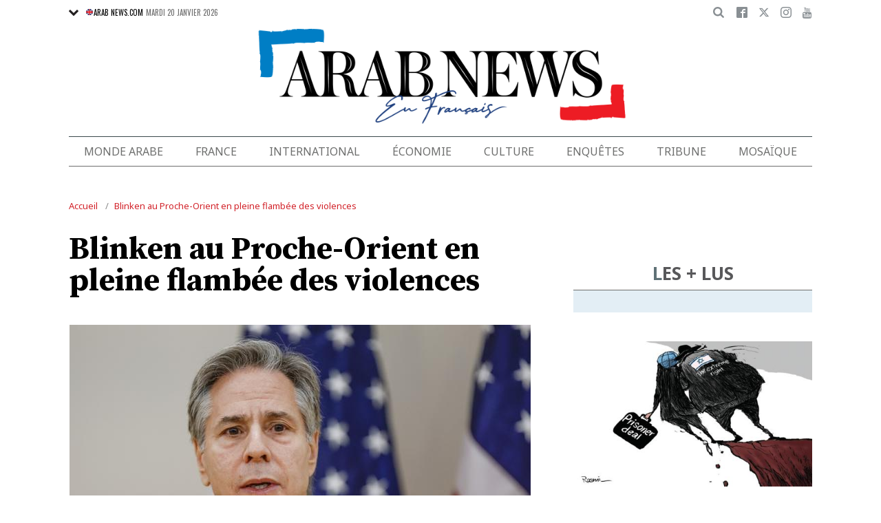

--- FILE ---
content_type: text/html; charset=UTF-8
request_url: https://www.arabnews.fr/node/341476/monde-arabe
body_size: 26656
content:
<!DOCTYPE html>
<html lang="fr" dir="ltr" prefix="og: https://ogp.me/ns#" >
  <head>
    <script async src="https://cdn.onthe.io/io.js/o0Fb1a49annY"></script>
    <meta charset="utf-8" />
<meta name="description" content="WASHINGTON: Le chef de la diplomatie américaine Antony Blinken entame dimanche en Egypte une tournée éclair au Proche-Orient en pleine flambée des violences israélo-palestiniennes, avec le mince espoir d&#039;user de l&#039;influence des Etats-Unis pour tenter d&#039;apaiser les tensions. Le déplacement, qui l&#039;amènera à Jérusalem et à Ramallah lundi et mardi après l&#039;étape du Caire, a été programmé de longue date mais intervient au moment où, en quelques jours, la situation sécuritaire s&#039;est soudainement dégradée." />
<link rel="canonical" href="https://www.arabnews.fr/node/341476/monde-arabe" />
<link rel="icon" sizes="16x16" href="/sites/default/files/android-chrome-16x16.png" />
<link rel="icon" sizes="32x32" href="/sites/default/files/android-chrome-16x16.png" />
<link rel="icon" sizes="96x96" href="/sites/default/files/android-chrome-16x16.png" />
<link rel="apple-touch-icon" sizes="144x144" href="/themes/custom/arabnewsfr/assets/img/logo-french.png?ass=" />
<link rel="apple-touch-icon" sizes="152x152" href="/themes/custom/arabnewsfr/assets/img/logo-french.png?ass=" />
<link rel="apple-touch-icon" sizes="180x180" href="/themes/custom/arabnewsfr/assets/img/logo-french.png?ass=" />
<link rel="apple-touch-icon-precomposed" sizes="120x120" href="/themes/custom/arabnewsfr/assets/img/logo-french.png?ass=" />
<link rel="apple-touch-icon-precomposed" sizes="144x144" href="/themes/custom/arabnewsfr/assets/img/logo-french.png?ass=" />
<link rel="apple-touch-icon-precomposed" sizes="152x152" href="/themes/custom/arabnewsfr/assets/img/logo-french.png?ass=" />
<link rel="apple-touch-icon-precomposed" sizes="180x180" href="/themes/custom/arabnewsfr/assets/img/logo-french.png?ass=" />
<meta property="og:title" content="Blinken au Proche-Orient en pleine flambée des violences" />
<meta property="og:description" content="WASHINGTON: Le chef de la diplomatie américaine Antony Blinken entame dimanche en Egypte une tournée éclair au Proche-Orient en pleine flambée des violences israélo-palestiniennes, avec le mince espoir d&#039;user de l&#039;influence des Etats-Unis pour tenter d&#039;apaiser les tensions. Le déplacement, qui l&#039;amènera à Jérusalem et à Ramallah lundi et mardi après l&#039;étape du Caire, a été programmé de longue date mais intervient au moment où, en quelques jours, la situation sécuritaire s&#039;est soudainement dégradée." />
<meta property="og:image" content="https://www.arabnews.fr/sites/default/files/styles/670x376_watermark_logo/public/2023-01/337W4WD-preview.jpg" />
<meta property="og:image:url" content="https://www.arabnews.fr/sites/default/files/styles/670x376_watermark_logo/public/2023-01/337W4WD-preview.jpg" />
<meta property="og:image:secure_url" content="https://www.arabnews.fr/sites/default/files/styles/670x376_watermark_logo/public/2023-01/337W4WD-preview.jpg" />
<meta property="fb:app_id" content="3004179603034146" />
<meta name="twitter:card" content="summary_large_image" />
<meta name="Generator" content="Drupal 9 (https://www.drupal.org)" />
<meta name="MobileOptimized" content="width" />
<meta name="HandheldFriendly" content="true" />
<meta name="viewport" content="width=device-width, initial-scale=1.0" />
<link rel="icon" href="/sites/default/files/android-chrome-16x16.png" type="image/png" />
<link rel="alternate" hreflang="fr" href="https://www.arabnews.fr/node/341476/monde-arabe" />

    <title>Blinken au Proche-Orient en pleine flambée des violences | Arab News FR</title>
    
    <link href="https://fonts.googleapis.com/css2?family=Almarai:wght@400;700;800&family=Noto+Sans+JP:wght@300;400;700&family=Noto+Sans:wght@400;700&display=swap&family=Oswald:wght@400;700&family=Playfair+Display:wght@400;700&family=Source+Serif+Pro:wght@400;600;700&display=swap" rel="stylesheet">

    <link rel="stylesheet" media="all" href="/sites/default/files/css/css_2NbEoz45EoXeSwd0jbABInmRwte84OEcx7FoIm1U9uk.css" />
<link rel="stylesheet" media="all" href="/sites/default/files/css/css_sfhjAYVMWFdy7WuyE7z8V1nfCQur1MPwe2EEEVkVG4Y.css" />

    
    	<!-- Start GPT Tag -->
    <script async="async" src="https://securepubads.g.doubleclick.net/tag/js/gpt.js"></script>
    <script>
        window.googletag = window.googletag || {cmd: []};
         var anchorSlot;
            function isMobileDevice() {
        return /Android|webOS|iPhone|iPod|BlackBerry|IEMobile|Opera Mini/i.test(navigator.userAgent);
    }
        googletag.cmd.push(function() {
  
             

             var topMapping = googletag.sizeMapping()
            .addSize([1080, 0], [[728, 90],[970,90],[970,250]])
            .addSize([750, 400], [[728, 90],[970,250],[970,90]])
            .addSize([470, 400], [[320, 50], [320, 100], [300, 100], [300,50]])
            .addSize([0, 0], [[320, 50], [320, 100], [300, 100], [320, 50]])
            .build();

            var midMapping = googletag.sizeMapping()
            .addSize([1080, 0], [[300, 250], [336, 280], [300, 600], [160, 600]])
            .addSize([750, 400], [[300, 250], [336, 280],[300,600],[160,600]])
            .addSize([470, 400], [[300, 250], [336, 280],[250, 250], [200, 200]])
            .addSize([0, 0], [[300, 250], [336, 280],[250, 250], [200, 200]])
            .build();

            var bottomMapping = googletag.sizeMapping()
            .addSize([1080, 0], [[728, 90], [970, 250], [970, 90], [300, 250]])
            .addSize([750, 400], [[250, 250],[300, 250], [336, 280]])
            .addSize([470, 400], [[300, 250], [250, 250], [200, 200], [336, 280]])
            .addSize([0, 0], [[320, 50], [250, 250], [200, 200], [336, 280]])
            .build();

            googletag.defineSlot('/5910/Arab_News_France/BLOG', [1, 1], 'div-gpt-ad-3341368-0').addService(googletag.pubads());

            googletag.defineOutOfPageSlot('/5910/Arab_News_France/BLOG', 'div-gpt-ad-3341368-1')
             .addService(googletag.pubads());

            googletag.defineSlot('/5910/Arab_News_France/BLOG',  [[728, 90], [970, 90], [970, 250], [970, 90], [320, 50], [320, 100], [300, 100], [300, 50],[970,250]], 'div-gpt-ad-3341368-2')
                .defineSizeMapping(topMapping)
                .setTargeting('position', 'atf')
                .addService(googletag.pubads());

          googletag.defineSlot('/5910/Arab_News_France/BLOG',   [[300, 250], [336, 280], [300, 600], [160, 600], [250, 250], [200, 200]], 'div-gpt-ad-3341368-3')
        .defineSizeMapping(midMapping)
        .setTargeting('position', 'Mid1')
        .addService(googletag.pubads());

            googletag.defineSlot('/5910/Arab_News_France/BLOG',  [[300, 250], [336, 280], [300, 600], [160, 600], [250, 250], [200, 200],['Fluid']], 'div-gpt-ad-3341368-4')
            .defineSizeMapping(midMapping)
            .setTargeting('position', 'Mid2')
       .addService(googletag.pubads());
         
            googletag.defineSlot('/5910/Arab_News_France/BLOG', [[728, 90], [970, 250], [970, 90], [300, 250], [250, 250], [336, 280], [320, 50], [200, 200],['Fluid']], 'div-gpt-ad-3341368-5')
                .defineSizeMapping(bottomMapping)
                .setTargeting('position', 'btf')
                .addService(googletag.pubads());


             if (document.body.clientWidth <= 1024) {
             anchorSlot = googletag.defineOutOfPageSlot(
            '/5910/Arab_News_France/BLOG', googletag.enums.OutOfPageFormat.BOTTOM_ANCHOR);
            }
             if (anchorSlot) {
                 anchorSlot
              .setTargeting('Page', 'BLOG')
              .addService(googletag.pubads());
        }

            // Configure page-level targeting.
            googletag.pubads().setTargeting('Page',['Article']);
            googletag.pubads().setTargeting('url', [window.location.pathname]);
            googletag.pubads().enableLazyLoad({
                // Fetch slots within 2 viewports.
                fetchMarginPercent: 200,
                // Render slots within 1 viewports.
                renderMarginPercent: 100,
                mobileScaling: 2.0
            });
            var ppid = '528bcb3533604ab0b7161e52cfe54431830548cab3484da363b4779ce1bff704';
            googletag.pubads().setPublisherProvidedId(ppid);
            googletag.pubads().enableSingleRequest();
            googletag.pubads().collapseEmptyDivs();
            googletag.pubads().setCentering(true);
            googletag.enableServices();
        });

        // networkCode is provided
        window.googletag = window.googletag || { cmd: [] };
        googletag.secureSignalProviders = googletag.secureSignalProviders || [];
        googletag.secureSignalProviders.push({
            networkCode: "5910",
            collectorFunction: () => {
                // ...custom signal generation logic...
                return Promise.resolve("signal");
            },
        });
    </script>

	
       <script async src="//pahtuo.tech/c/arabnews.fr.js"></script>
<script type="text/javascript">
    !(function(p,l,o,w,i,n,g){
        if(!p[i]){
            p[i]=p[i]||[];
            p[i].push(i);
            p[i]=function(){(p[i].q=p[i].q||[]).push(arguments);};
            p[i].q=p[i].q||[];
            n=l.createElement(o);
            g=l.getElementsByTagName(o)[0];
            n.async=1;
            n.src=w;
            g.parentNode.insertBefore(n, g);
            n.onload = function() {
                window.l5plow.initTag('27', 1800, '', 'tracker.srmg-cdp.com');

                window.l5plow('enableFormTracking');
                window.l5plow('trackPageView');
            };
        }
    })(window, document, "script", "https://js.l5id.com/l5v3s.js", "l5track");
</script>
 <script async src="https://pub.doubleverify.com/dvtag/36979782/DV1687754/pub.js"></script> 

<script>
    window.onDvtagReady = function (callback, timeout = 750) {
        window.dvtag = window.dvtag || {};
        dvtag.cmd = dvtag.cmd || [];
        const opt = { callback, timeout, timestamp: new Date().getTime() };
        dvtag.cmd.push(function () {
            dvtag.queueAdRequest(opt);
        });
        setTimeout(function () {
            const cb = opt.callback;
            opt.callback = null;
            if (cb) cb();
        }, timeout);
    };
</script>
<!-- DoubleVerify Page Tag - END -->
<!-- Google Tag Manager -->
<script>(function(w,d,s,l,i){w[l]=w[l]||[];w[l].push({'gtm.start':
new Date().getTime(),event:'gtm.js'});var f=d.getElementsByTagName(s)[0],
j=d.createElement(s),dl=l!='dataLayer'?'&l='+l:'';j.async=true;j.src=
'https://www.googletagmanager.com/gtm.js?id='+i+dl;f.parentNode.insertBefore(j,f);
})(window,document,'script','dataLayer','GTM-K2V74X2');</script>
<!-- End Google Tag Manager -->
  </head>
  <body class="french-theme path-node page-node-type-article">
  <!-- Google Tag Manager (noscript) -->
<noscript><iframe src="https://www.googletagmanager.com/ns.html?id=GTM-K2V74X2"
height="0" width="0" style="display:none;visibility:hidden"></iframe></noscript>
<!-- End Google Tag Manager (noscript) -->

  <div id="main-wrap">
     
      <div canvas="container">
        <div class="container">
            <div id="sb-blocker"></div>
            <div id='div-gpt-ad-3341368-0'>
    <script>
        googletag.cmd.push(function() {  onDvtagReady(function () { 
            googletag.display('div-gpt-ad-3341368-0');
        }); });
    </script>
</div>

<div id='div-gpt-ad-3341368-1'>
    <script>
        googletag.cmd.push(function() {  onDvtagReady(function () { 
            googletag.display('div-gpt-ad-3341368-1');
        }); });
    </script>
</div>
<header id="main-header">
    <div id="sticky-header-waypoint">
      
        <div class="show-for-large hide">
            <div class="callout alert breaking-news-area" data-closable>
                <div class="grid-container">
                    <div class="grid-x">
                        <div class="cell">
                            <h6 class="font-secondary uppercase no-spacer">
                                <span class="label uppercase live"><i class="circle blink"></i> Live</span>
                                <span><a href="#">IRMAS'S DESTRUCTION: ISLAND BY ISLAND</a></span>
                            </h6>
                        </div>
                    </div>
                </div>
                <button class="close-button" aria-label="Dismiss alert" type="button" data-close>
                    <span aria-hidden="true">&times;</span>
                </button>
            </div>
        </div>
                <div class="sticky-header-spacer"></div>
        <div class="main-header-before show-for-medium uppercase">
            <div class="grid-container">
                <div class="grid-x grid-margin-x">
                    <div class="cell shrink show-for-medium-only">
                        <button class="toggle-nav-panel" type="button" aria-label="Menu" aria-controls="navigation"><i class="icomoon-icon icon-hamburger"></i></button>
                    </div>
                    <div class="cell auto">
                        <div class="dropdown-wrapper">
                            <button class="dropdown button small" type="button">
                                <i class="icomoon-icon icon-arrow-down"></i>
                                <a href="https://www.arabnews.com"><img src="/themes/custom/arabnewsfr/assets/img/french/icons/uk-ico.png" alt="flag icon"/>ARAB NEWS.COM</a>
                            </button>
                            <div class="dropdown-menu">
                                <ul class="menu vertical">
                                    <li><a href="https://www.arabnews.jp"><img src="/themes/custom/arabnewsfr/assets/img/french/icons/jp-ico.png" alt="flag icon"/> ARAB NEWS JP.  </a></li>
                                    <li><a href="https://www.arabnews.pk"><img src="/themes/custom/arabnewsfr/assets/img/french/icons/pk-ico.png" alt="flag icon"/> ARAB NEWS PK. </a></li>
                                </ul>
                            </div>
                        </div>
                        <div class="current-date">
                            <time>Mardi 20 janvier 2026 </time>
                        </div>
                    </div>
                    <div class="cell shrink">
                        <div class="text-right">
                            <div class="holder-area">
                                <div class="search-area">
                                                                       <form class="searchbox" action="/search-page">

                                        <input type="search" placeholder="Cherche ici ..." name="search_api_fulltext" class="searchbox-input" onkeyup="buttonUp();">
                                        <input type="submit" class="searchbox-submit" value="&#xe915;">
                                        <span class="searchbox-icon"><i class="icomoon-icon icon-search"></i></span>
                                    </form>
                                </div>
                            </div>
                            <div class="socials-area">
                                <div class="socials-btns">
                                    <a href="https://www.facebook.com/Arabnewsfr" target="_blank" class="social-btn facebook-btn-hover"><i class="icomoon-icon icon-facebook"></i></a>
                                    <a href="https://twitter.com/arabnewsfr" target="_blank" class="social-btn twitter-btn-hover"><i class="icomoon-icon icon-twitter"></i></a>
                                    <a href="https://www.instagram.com/Arabnewsfr" target="_blank" class="social-btn instagram-btn-hover"><i class="icomoon-icon icon-instagram"></i></a>
                                    <a href="https://www.youtube.com/channel/UCMU11gY9U2nxucCa0q9--2g" target="_blank" class="social-btn youtube-btn-hover"><i class="icomoon-icon icon-youtube"></i></a>
                                </div>
                            </div>
                        </div>
                    </div>
                </div>
            </div>
        </div>

        <div class="main-header-inner show-for-medium">
            <div class="grid-container">
                <div class="grid-x grid-margin-x align-justify align-middle">
                    <div class="cell auto">
                        <div class="logo">
                            <a href="/"><img src="/themes/custom/arabnewsfr/assets/img/logo-french.png?a123=" alt=""></a>
                        </div>
                    </div>
					
                </div>
            </div>
			
			
							
							
			
			
			
            
        </div>

        <div class="show-for-medium-only hide">
            <div class="callout alert breaking-news-area" data-closable>
                <div class="grid-container">
                    <div class="grid-x">
                        <div class="cell">
                            <h6 class="font-secondary uppercase no-spacer">
                                <span class="label uppercase live"><i class="circle blink"></i> Live</span>
                                <span><a href="#">IRMAS'S DESTRUCTION: ISLAND BY ISLAND</a></span>
                            </h6>
                        </div>
                    </div>
                </div>
                <button class="close-button" aria-label="Dismiss alert" type="button" data-close>
                    <span aria-hidden="true">&times;</span>
                </button>
            </div>
        </div>
		 <div id="area-to-stick">
            <div class="grid-x gutters-1x align-justify align-middle">
                <div class="cell shrink hide-for-large">
                    <button class="toggle-nav-panel" type="button" aria-label="Menu" aria-controls="navigation"><i class="icomoon-icon icon-hamburger"></i></button>
                </div>
                <div class="cell shrink">
                    <div class="logo">
                        <a href="/"><img src="/themes/custom/arabnewsfr/assets/img/logo-french.png?a123=" alt=""></a>
                    </div>
                </div>
                <div class="cell auto show-for-large">
                    <nav class="nav-container">
                        
              <ul class="menu align-justify">
                    <li class="menu-item">
        <a href="/monde-arabe" data-drupal-link-system-path="taxonomy/term/1">Monde Arabe</a>
              </li>
                <li class="menu-item">
        <a href="/france" data-drupal-link-system-path="taxonomy/term/2">France</a>
              </li>
                <li class="menu-item">
        <a href="/international" data-drupal-link-system-path="taxonomy/term/11046">International</a>
              </li>
                <li class="menu-item">
        <a href="/%C3%A9conomie" data-drupal-link-system-path="taxonomy/term/3">Économie</a>
              </li>
                <li class="menu-item menu-item--expanded">
        <a href="/culture" data-drupal-link-system-path="taxonomy/term/4"> Culture</a>
                                <div class="submenu">
          <ul class="submenu-list">
                    <li class="menu-item">
        <a href="/pdv" data-drupal-link-system-path="taxonomy/term/48236">Point de Vue</a>
              </li>
                <li class="menu-item">
        <a href="/voyage" data-drupal-link-system-path="shorthand-voyage">Voyage</a>
              </li>
                <li class="menu-item">
        <a href="/evenementpage" data-drupal-link-system-path="evenementpage">Événement</a>
              </li>
              </ul>
    </div>
      
              </li>
                <li class="menu-item menu-item--expanded">
        <a href="/shorthand-deep-dive" data-drupal-link-system-path="shorthand-deep-dive">Enquêtes</a>
                                <div class="submenu">
          <ul class="submenu-list">
                    <li class="menu-item">
        <a href="/predicateursdehaine" data-drupal-link-system-path="preachers">Les Prédicateurs De Haine</a>
              </li>
                <li class="menu-item">
        <a href="/leRoyaumeContreLaCovid19" data-drupal-link-system-path="shorthand-story/6">Le Royaume contre la COVID-19</a>
              </li>
                <li class="menu-item">
        <a href="/LesJuifsduLiban" data-drupal-link-system-path="shorthand-story/21">Les Juifs du Liban</a>
              </li>
                <li class="menu-item">
        <a href="/Nonpardonnes" data-drupal-link-system-path="shorthand-story/16">Non pardonnes</a>
              </li>
                <li class="menu-item">
        <a href="/Alula" data-drupal-link-system-path="shorthand-story/11">La renaissance d’AlUla</a>
              </li>
              </ul>
    </div>
      
              </li>
                <li class="menu-item">
        <a href="/tribune" data-drupal-link-system-path="tribune">Tribune</a>
              </li>
                <li class="menu-item">
        <a href="/mosa%C3%AFque" data-drupal-link-system-path="taxonomy/term/6">Mosaïque</a>
              </li>
              </ul>
      


                    </nav>
                </div>
                <div class="cell shrink">
                    <div class="subheader-block text-right">
                        <div class="holder-area">
                            <div class="search-area">
                                <form class="searchbox" action="/search-page">
                                    <input type="search" placeholder="Cherche ici ..." name="search_api_fulltext" class="searchbox-input" onkeyup="buttonUp();">
                                    <input type="submit" class="searchbox-submit" value="&#xe915;">
                                    <span class="searchbox-icon"><i class="icomoon-icon icon-search"></i></span>
                                </form>
                            </div>
                        </div>
                        <div class="socials-area show-for-medium">
                            <div class="socials-btns">
                                <a href="#" class="social-btn facebook-btn-hover"><i class="icomoon-icon icon-facebook"></i></a>
                                <a href="#" class="social-btn twitter-btn-hover"><i class="icomoon-icon icon-twitter"></i></a>
                                <a href="#" class="social-btn instagram-btn-hover"><i class="icomoon-icon icon-instagram"></i></a>
                                <a href="#" class="social-btn"><i class="icomoon-icon icon-rss"></i></a>
                            </div>
                        </div>
                    </div>
                </div>
            </div>
		
		
        </div>
 <div id="sticky-header" canvas="">
                            <!-- STICKY TOP AD -->
                            <div class="ad-block ad-block-header block-wrapper show-for-large" id="leaderboard" data-duration="2">
                                <div class="block-wrapper__content">
                                    <div class="ad-block__holder small text-center">
                                          			 <script>
if (!isMobileDevice()) {
document.write("<div id='div-gpt-ad-3341368-2'></div>");
        googletag.cmd.push(function() {  onDvtagReady(function () { 
            googletag.display('div-gpt-ad-3341368-2');
        }); });
		}
			</script>
                                                </div>
                                </div>
                            </div>      
			  <!-- STICKY TOP AD -->
                            <div class="ad-block ad-block-header block-wrapper hide-for-large" id="leaderboardSm" data-duration="2">
                                <div class="block-wrapper__content">
                                    <div class="ad-block__holder small text-center">
                                           <script>
											if (isMobileDevice()) {
											document.write("<div id='div-gpt-ad-3341368-2'></div>");
													googletag.cmd.push(function() {  onDvtagReady(function () { 
            googletag.display('div-gpt-ad-3341368-2');
        }); });
													}
											</script>
                                    </div>
                                </div>
                            </div>   
									
							</div>
        <div class="main-header-after show-for-large">
            <div class="grid-container">
                <div class="grid-x grid-margin-x">
                    <div class="cell">
                        <nav class="nav-container">
                            
              <ul class="menu align-justify">
                    <li class="menu-item">
        <a href="/monde-arabe" data-drupal-link-system-path="taxonomy/term/1">Monde Arabe</a>
              </li>
                <li class="menu-item">
        <a href="/france" data-drupal-link-system-path="taxonomy/term/2">France</a>
              </li>
                <li class="menu-item">
        <a href="/international" data-drupal-link-system-path="taxonomy/term/11046">International</a>
              </li>
                <li class="menu-item">
        <a href="/%C3%A9conomie" data-drupal-link-system-path="taxonomy/term/3">Économie</a>
              </li>
                <li class="menu-item menu-item--expanded">
        <a href="/culture" data-drupal-link-system-path="taxonomy/term/4"> Culture</a>
                                <div class="submenu">
          <ul class="submenu-list">
                    <li class="menu-item">
        <a href="/pdv" data-drupal-link-system-path="taxonomy/term/48236">Point de Vue</a>
              </li>
                <li class="menu-item">
        <a href="/voyage" data-drupal-link-system-path="shorthand-voyage">Voyage</a>
              </li>
                <li class="menu-item">
        <a href="/evenementpage" data-drupal-link-system-path="evenementpage">Événement</a>
              </li>
              </ul>
    </div>
      
              </li>
                <li class="menu-item menu-item--expanded">
        <a href="/shorthand-deep-dive" data-drupal-link-system-path="shorthand-deep-dive">Enquêtes</a>
                                <div class="submenu">
          <ul class="submenu-list">
                    <li class="menu-item">
        <a href="/predicateursdehaine" data-drupal-link-system-path="preachers">Les Prédicateurs De Haine</a>
              </li>
                <li class="menu-item">
        <a href="/leRoyaumeContreLaCovid19" data-drupal-link-system-path="shorthand-story/6">Le Royaume contre la COVID-19</a>
              </li>
                <li class="menu-item">
        <a href="/LesJuifsduLiban" data-drupal-link-system-path="shorthand-story/21">Les Juifs du Liban</a>
              </li>
                <li class="menu-item">
        <a href="/Nonpardonnes" data-drupal-link-system-path="shorthand-story/16">Non pardonnes</a>
              </li>
                <li class="menu-item">
        <a href="/Alula" data-drupal-link-system-path="shorthand-story/11">La renaissance d’AlUla</a>
              </li>
              </ul>
    </div>
      
              </li>
                <li class="menu-item">
        <a href="/tribune" data-drupal-link-system-path="tribune">Tribune</a>
              </li>
                <li class="menu-item">
        <a href="/mosa%C3%AFque" data-drupal-link-system-path="taxonomy/term/6">Mosaïque</a>
              </li>
              </ul>
      


                        </nav>
                    </div>
                </div>
            </div>
        </div>

       

        <div class="show-for-small-only hide">
            <div class="callout alert breaking-news-area" data-closable>
                <div class="grid-container">
                    <div class="grid-x">
                        <div class="cell">
                            <h6 class="font-secondary uppercase no-spacer">
                                <span class="label uppercase live"><i class="circle blink"></i> Live</span>
                                <span><a href="#">IRMAS'S DESTRUCTION: ISLAND BY ISLAND</a></span>
                            </h6>
                        </div>
                    </div>
                </div>
                <button class="close-button" aria-label="Dismiss alert" type="button" data-close>
                    <span aria-hidden="true">&times;</span>
                </button>
            </div>
        </div>
		
		
		
	
    </div>
</header>
            <main>
              <div class="news-ticker-area hide-for-small-only hide">
    <div class="grid-container">
        <div class="grid-x grid-margin-x">
            <div class="cell">
                            </div>
        </div>
    </div>
</div>              
                <div class="dialog-off-canvas-main-canvas" data-off-canvas-main-canvas>
                            

    <script>
window.dataLayer = window.dataLayer || [];
dataLayer.push({
event: 'custom_page_view',
page_type: "content - article",
article_id:"341476",
article_category: "Monde arabe",
article_author: "[AFP]",
article_length: "703",
article_publish_date:"2023-01-29T04:46:45",
tags: "[Antony Blinken,Proche-Orient,egypte,Israël,palestine,Diplomatie]"
});
</script>
<div class="breadcrumbs-wrapper hide-for-small-only">
    <div class="grid-container">
        <div class="grid-x">
            <div class="cell">
                  <div class="region region-breadcrumb">
    <div id="block-arabnewsfr-breadcrumbs" class="block block-system block-system-breadcrumb-block">
  
    
        <nav class="breadcrumb" role="navigation" aria-labelledby="system-breadcrumb">
    <ul class="breadcrumbs">
          <li>
                  <a href="/" title="Accueil">Accueil</a>
              </li>
          <li>
                  <a href="/node/341476/monde-arabe" title="Blinken au Proche-Orient en pleine flambée des violences">Blinken au Proche-Orient en pleine flambée des violences</a>
              </li>
        </ul>
  </nav>

  </div>

  </div>

            </div>
        </div>
    </div>
</div>

<div class="articles-entries grid-container small-grid-collapse">
    <div class="entry-article-wrapper padding-top-1">
        <div class="grid-x grid-margin-x align-center">
            <div class="cell large-auto">
                <div class="content-wrap" id="content-articles">
                      <div class="region region-content">
    <div data-drupal-messages-fallback class="hidden"></div><div id="block-arabnewsfr-content" class="block block-system block-system-main-block">
  
    
      <script>
window._io_config = window._io_config || {};
window._io_config["0.2.0"] = window._io_config["0.2.0"] || [];
window._io_config["0.2.0"].push({
    page_url: "https://www.arabnews.fr/node/341476/monde-arabe",
    page_url_canonical: "https://www.arabnews.fr/node/341476",
    page_title: "Blinken au Proche-Orient en pleine flambée des violences",
    page_type: "article",
    page_language: "fr",
	tag: ["Antony Blinken","Proche-Orient","egypte","Israël","palestine","Diplomatie"],
         
    article_authors: ["AFP"],
    article_categories: ["Monde arabe"],
    article_type: " https://www.arabnews.fr/sites/default/files/styles/670x395/public/2023-01/337W4WD-preview.jpg?h=4362216e",
    article_publication_date: "Sun, 29 jan 2023 7:46:45 +0300"
});
</script>
    <div role="article" class="pageWrapper node--type-article node--promoted node--view-mode-full">
    <span class='hidden-title' style='display:none'>Blinken au Proche-Orient en pleine flambée des violences</span>
    <span class='hidden-url' style='display:none'>/node/341476/monde-arabe</span>
    <div class="entry-article first-article-node" data-nid="341476" data-image-url="https://www.arabnews.fr/sites/default/files/styles/670x395/public/2023-01/337W4WD-preview.jpg?h=4362216e" data-title="Blinken au Proche-Orient en pleine flambée des violences"  data-url="https://www.arabnews.fr/node/341476/monde-arabe">
        <div class="entry-title padding-horizontal-for-small">
            <h1>Blinken au Proche-Orient en pleine flambée des violences</h1>
        </div>
        <div class="entry-media">
            <div class="media-slider slick-loading-area">
                                                                                                 <div class="slider-item">
                            <div class="slider-item-img">
                                <img data-lazy="/sites/default/files/styles/670x395/public/2023-01/337W4WD-preview_0.jpg?h=4362216e" alt="Le déplacement, qui l&#039;amènera à Jérusalem et à Ramallah lundi et mardi après l&#039;étape du Caire, a été programmé de longue date (Photo, AFP)."/>
                            </div>
                                                                                        <div class="slider-item-caption">
                                    Le déplacement, qui l&#039;amènera à Jérusalem et à Ramallah lundi et mardi après l&#039;étape du Caire, a été programmé de longue date (Photo, AFP).
                                </div>
                                                    </div>
                    
                            </div>
            			<div class="block-wrapper show-for-small-only">
                <div class="block-content  padding-1" >
                <script>
                        if (isMobileDevice()) {
                    		document.write("<div id='div-gpt-ad-3341368-3'></div>");
                            googletag.cmd.push(function() {  onDvtagReady(function () { 
            googletag.display('div-gpt-ad-3341368-3');
        }); });
                    		}
            			
                </script>
                </div>
            </div>
                                    <div class="short-url-wrapper">
                <div class="short-url grid-x grid-padding-x gutters-1x align-middle center">
                    <div class="cell shrink"><span>Short Url</span></div>
                    <div class="cell shrink"><p class="short-url-link">https://arab.news/45ze5</p></div>
                </div>
            </div>
                    </div>

        <div class="grid-x entry-article-inner align-center">
            <div class="cell large-shrink">
                <div class="entry-aside-info stick-aside-info show-for-large" data-nid="341476">
                                            <div class="updated-ago hide">Publié le Dimanche 29 janvier 2023</div>
                                                                                            <div class="entry-author">AFP</div>
                                                                <div class="entry-date">
                        Publié le <time datetime="2023-01-29T04:46:45Z" class="datetime">29 janvier 2023</time>

                    </div>

                    <div class="entry-views hide"><span class="views-count-placeholder nid-341476"><i class="icomoon-icon icon-views"></i><span></span></span> </div>
                    <div class="entry-aside-shares a2a_kit"   data-a2a-url="https://www.arabnews.fr/node/341476" data-a2a-title="Blinken au Proche-Orient en pleine flambée des violences">

                        <div>

                            <div class="entry-share-row"><a href="#" class="facebook-btn-hover a2a_button_facebook"><i class="icomoon-icon icon-facebook"></i></a></div>
                            <div class="entry-share-row"><a href="#" class="twitter-btn-hover a2a_button_twitter"><i class="icomoon-icon icon-twitter"></i></a></div>
                            <div class="entry-share-row"><a href="#" class="whatsapp-btn-hover a2a_button_whatsapp"><i class="icomoon-icon icon-whatsapp"></i></a></div>
                        </div>
                        <div class="padding-top-1">
                            <div class="entry-share-row"><a href="#" class="a2a_button_email"><i class="icomoon-icon icon-envelope"></i></a></div>
                            <div class="entry-share-row"><a href="#" class="print-btn"><i class="icomoon-icon icon-printer"></i></a></div>
                        
                        </div>
                    </div>
                </div>
            </div>
            <div class="cell large-auto" id="entry-article-inner-1">
                <div class="printable-area shareable">

                    <div class="logo show-for-printable-area"><img src="/themes/custom/arabnewsfr/assets/img/logo.png" alt="logo"></div>

                    <div class="title-area show-for-printable-area">
                        <h2>Blinken au Proche-Orient en pleine flambée des violences</h2>
                    </div>

                    <div class="img-area show-for-printable-area">
                        
      <div class="field field--name-field-images field--type-image field--label-hidden field__items">
              <div class="field__item">  <img loading="lazy" src="/sites/default/files/styles/670x395/public/2023-01/337W4WD-preview_0.jpg?h=4362216e" width="670" height="395" alt="" title="Le déplacement, qui l&#039;amènera à Jérusalem et à Ramallah lundi et mardi après l&#039;étape du Caire, a été programmé de longue date (Photo, AFP)." class="image-style-_70x395" />


</div>
          </div>
  
                    </div>
                                            <div class="entry-highlight">
                            <ul>
                                                                    <li>
                                        Blinken doit plaider auprès des dirigeants israélien Benjamin Netanyahu et palestinien Mahmoud Abbas la nécessité de «prendre urgemment des mesures en vue d&#039;une désescalade»
                                    </li>
                                                                    <li>
                                        Sa marge de manoeuvre paraît limitée au-delà des appels répétés au calme, tant le conflit israélo-palestinien semble dans l&#039;impasse 
                                    </li>
                                                            </ul>
                        </div>
                    
                    <div class="entry-meta hide-for-large no-print" >
                        <div class="updated-ago hide">Publié le Dimanche 29 janvier 2023</div>
                                                                                    <div class="entry-author">AFP</div>
                                                                            <div class="entry-date">
                            <time><time datetime="2023-01-29T04:46:45Z" class="datetime">29 janvier 2023</time>
</time>
                        </div>

                        <div class="entry-meta-footer">
                            <div class="grid-x align-justify">
                                <div class="cell shrink">

                                    <div class="entry-views hide"><span class="views-count-placeholder nid-341476"><i class="icomoon-icon icon-views"></i><span></span></span> </div>
                                </div>
                                <div class="cell shrink">
                                    <div class="entry-shares-wrapper a2a_kit"   data-a2a-url="https://www.arabnews.fr/node/341476" data-a2a-title="Blinken au Proche-Orient en pleine flambée des violences">
                                        <a href="#" class="facebook-btn-hover a2a_button_facebook"><i class="icomoon-icon icon-facebook"></i></a>
                                        <a href="#" class="twitter-btn-hover a2a_button_twitter"><i class="icomoon-icon icon-twitter"></i></a>
                                        <a href="#" class="whatsapp-btn-hover a2a_button_whatsapp"><i class="icomoon-icon icon-whatsapp"></i></a>
                                        <a href="#" class="a2a_button_email"><i class="icomoon-icon icon-envelope"></i></a>
                                        <a href="#" class="print-btn"><i class="icomoon-icon icon-printer"></i></a>
                                  
                                    </div>
                                </div>
                            </div>
                        </div>
                    </div>

                    <div class="entry-content" data-io-article-url="https://www.arabnews.fr/node/341476/monde-arabe">
                        
            <div class="clearfix text-formatted field field--name-body field--type-text-with-summary field--label-hidden field__item"><p>WASHINGTON: Le chef de la diplomatie américaine Antony Blinken entame dimanche en Egypte une tournée éclair au Proche-Orient en pleine flambée des violences israélo-palestiniennes, avec le mince espoir d'user de l'influence des Etats-Unis pour tenter d'apaiser les tensions.</p>

<p>Le déplacement, qui l'amènera à Jérusalem et à Ramallah lundi et mardi après l'étape du Caire, a été programmé de longue date mais intervient au moment où, en quelques jours, la situation sécuritaire s'est soudainement dégradée.</p>

<p>Un attentat près d'une synagogue à Jérusalem-Est vendredi a fait 7 morts, tandis que l'armée israélienne frappait le même jour la bande de Gaza en réponse à des tirs de roquettes en provenance du micro-territoire palestinien.</p>

<p>Et ce après un raid israélien jeudi à Jénine, en Cisjordanie occupée, le plus meurtrier depuis des années.</p>

<p>Un père et son fils ont été par ailleurs blessés par balles samedi par un adolescent de 13 ans, dans une nouvelle attaque palestinienne à Jérusalem-Est.</p>

<p>Face à ce regain de violence, M. Blinken doit plaider auprès des dirigeants israélien Benjamin Netanyahu et palestinien Mahmoud Abbas la nécessité de "prendre urgemment des mesures en vue d'une désescalade", a assuré vendredi un porte-parole du département d'Etat, Vedant Patel, après que Washington eut condamné l'attaque "épouvantable" à Jérusalem-Est.</p>

<p>Le conflit israélo-palestinien risque fort aussi de dominer l'entretien avec le président égyptien Abdel Fattah al-Sissi, Le Caire jouant historiquement un rôle d'intermédiaire auprès des Palestiniens.</p>

<p>Mais la marge de manoeuvre du secrétaire d'Etat paraît limitée au-delà des appels répétés au calme, tant le conflit israélo-palestinien semble dans l'impasse.</p>

<p>Des experts interrogés par l'AFP ne s'attendaient pas d'ailleurs à de percées notables sur la capacité de Washington d'influer sur le cours des évènements, même si les Etats-Unis devraient à nouveau marteler leur soutien à la solution des deux Etats israélien et palestinien.</p>

<p>"Je pense que le mieux qu'ils puissent obtenir c'est que les choses se stabilisent afin d'éviter une répétition de mai 2021", assure Aaron David Miller, ancien négociateur américain et expert à la Fondation Carnegie pour la paix internationale de Washington, faisant référence à la guerre à Gaza.</p>

<p>Ghaith Al-Omari, expert du Washington Institute, estime que "cette visite ne signale aucun changement de la position américaine au regard du conflit israélo-palestinien" mais, prédit-il, "la conversation (avec Mahmoud Abbas) ne va pas être agréable".</p>

<p><strong>Visites en cascade</strong></p>

<p>La visite de M. Blinken en Israël traduit la volonté de Washington de renouer rapidement avec le Premier ministre revenant Benjamin Netanyahu, qui dirige à présent le gouvernement le plus à droite de l'histoire d'Israël.</p>

<p>Ses relations avec l'administration démocrate du président Joe Biden ont été notoirement tendues, notamment sur le nucléaire iranien, mais le fait que toute résurrection de l'accord de 2015 soit actuellement dans les limbes devrait faciliter le dialogue.</p>

<p>Elle intervient après celle du conseiller à la sécurité nationale de la Maison Blanche, Jake Sullivan, qui avait assuré le Premier ministre israélien du soutien des Etats-Unis.</p>

<p>"Je n'ai jamais vu autant de visites à un tel haut niveau sous quelque administration que ce soit", souligne Aaron David Miller.</p>

<p>"C'est sans précédent", ajoute-t-il, évoquant une possible venue en préparation de M. Netanyahu à la Maison Blanche dès le mois de février.</p>

<p>"C'est un peu comme si on inondait la zone", renchéri un autre expert, David Makovsky, du Washington Institute, selon qui le directeur de la CIA, William Burns, s'est récemment rendu dans la région.</p>

<p>Lors de son déplacement, M. Blinken insistera sur "l'importance de maintenir le statu quo historique" sur l'esplanade des Mosquées à Jérusalem-Est.</p>

<p>La visite début janvier de ce lieu saint par la figure de l'extrême droite israélienne et nouveau ministre de la Sécurité nationale, Itamar Ben Gvir, avait suscité une vague de condamnations internationales.</p>

<p>Les accords d'Abraham, processus de normalisation entre Israël et plusieurs pays arabes, devraient aussi figurer au menu des discussions, M. Netanyahu caressant l'espoir d'y rallier l'Arabie saoudite.</p>

<p>Au Caire, M. Blinken devait aborder dimanche avec les autorités égyptiennes, outre le conflit israélo-palestinien, une série de questions régionales, y compris sur la Libye et le Soudan.</p>

<p>Washington entretient des relations cordiales avec l'Egypte, qui est l'un des principaux bénéficiaires de l'aide militaire américaine, mais souvent teintées d'embarras sur la question des droits de l'homme.</p>

<p>Le chef de la diplomatie américaine doit d'ailleurs rencontrer au Caire des acteurs de la société civile et des militants des droits humains, a indiqué une haute responsable du département d'Etat, Barbara Leaf.</p></div>
      
                        
                        						                    <script>
if (isMobileDevice()) {
		document.write("<div id='div-gpt-ad-3341368-4'></div>");
        googletag.cmd.push(function() {  onDvtagReady(function () { 
            googletag.display('div-gpt-ad-3341368-4');
        }); });
		}
			
    </script>
                        </div>
                </div>
            </div>
        </div>
        <div class="grid-x entry-article-last">
            <div class="cell">
                <div class="entry-shares-wrapper a2a_kit"   data-a2a-url="https://www.arabnews.fr/node/341476" data-a2a-title="Blinken au Proche-Orient en pleine flambée des violences">
                    <div class="entry-share">
                        <a href="#" class="facebook-btn a2a_button_facebook"><i class="icomoon-icon icon-facebook"></i></a>
                        <a href="#" class="twitter-btn a2a_button_twitter"><i class="icomoon-icon icon-twitter"></i></a>
                        <a href="#" class="whatsapp-btn a2a_button_whatsapp"><i class="icomoon-icon icon-whatsapp"></i></a>
                    </div>
                    <div class="entry-otpions">
                        <a href="#" class="a2a_button_email"><i class="icomoon-icon icon-envelope "></i></a>
                        <a href="#" class="print-btn"><i class="icomoon-icon icon-printer"></i></a>
                                            </div>
                    <div class="follow-field">
                        <a href="https://twitter.com/arabnews?ref_src=twsrc%5Etfw" class="twitter-follow-button" data-show-count="false"
                           data-show-screen-name="false">Follow @arabnews</a>
                        <script async src="https://platform.twitter.com/widgets.js" charset="utf-8"></script>
                    </div>
                </div>
                                    <div class="entry-tags">
                        <span>MOTS-CLÉS:</span>
                                                        <a href="/taxonomy/term/53686" class="button tiny hollow gray">Antony Blinken</a>
                                                        <a href="/taxonomy/term/45071" class="button tiny hollow gray">Proche-Orient</a>
                                                        <a href="/taxonomy/term/821" class="button tiny hollow gray">egypte</a>
                                                        <a href="/taxonomy/term/946" class="button tiny hollow gray">Israël</a>
                                                        <a href="/taxonomy/term/4291" class="button tiny hollow gray">palestine</a>
                                                        <a href="/taxonomy/term/271" class="button tiny hollow gray">Diplomatie</a>
                                            </div>
                

                
                                <div class="entry-related">
                    <div class="section-wrapper no-spacer">
                        <div class="section-title text-center">
                            <h4><span><a href="#">À lire aussi</a></span></h4>
                        </div>
                        <div class="section-content">
                            
      <div class="field field--name-field-related-article field--type-entity-reference field--label-hidden grid-items grid-x grid-margin-x align-justify small-up-1 medium-up-2 large-up-2">
              <div  role="article" class="cell node--type-article node--promoted node--view-mode-related-teaser" data-nid="340516" data-vr-contentbox-url="https://www.arabnews.fr/node/340516/monde-arabe">
	<div class="article-item border-gray-around">
		
        <div class="article-item-img">
        	        	            	<span class="label abs-el uppercase label-12341"><a href="/mis-%C3%A0-jour" hreflang="fr">Mis à jour</a></span>
                        <a href="/node/340516/monde-arabe">
                
            <div class="field field--name-field-image field--type-image field--label-hidden field__item">  <img loading="lazy" src="/sites/default/files/styles/360x212/public/2023-01/ezgif-5-0a55d667af.jpg?h=aa17ecc9" width="360" height="212" alt="" class="image-style-_60x212" />


</div>
      
                <span class="hide views-count abs-el"><i class="icomoon-icon icon-views"></i> <span></span></span>
                            </a>
        </div>
        <div class="article-item-info">
            <div class="article-item-title">
                <h6 data-vr-headline><a href="/node/340516/monde-arabe">Blinken va se rendre au Proche-Orient en plein regain des violences</a></h6>
            </div>
            <div class="article-item-meta">
            	
                <time>Publié le <time datetime="2023-01-26T15:10:27Z" class="datetime">26 janvier 2023</time>
</time>
            </div>
        </div>
        
    </div>
</div>
              <div  role="article" class="cell node--type-article node--promoted node--view-mode-related-teaser" data-nid="341441" data-vr-contentbox-url="https://www.arabnews.fr/node/341441/mosa%C3%AFque">
	<div class="article-item border-gray-around">
		
        <div class="article-item-img">
        	            <a href="/node/341441/mosa%C3%AFque">
                
            <div class="field field--name-field-image field--type-image field--label-hidden field__item">  <img loading="lazy" src="/sites/default/files/styles/360x212/public/2023-01/Capture%20d%E2%80%99%C3%A9cran%202023-01-29%20043239.png?h=8c909154" width="360" height="212" alt="" class="image-style-_60x212" />


</div>
      
                <span class="hide views-count abs-el"><i class="icomoon-icon icon-views"></i> <span></span></span>
                            </a>
        </div>
        <div class="article-item-info">
            <div class="article-item-title">
                <h6 data-vr-headline><a href="/node/341441/mosa%C3%AFque">Raid israélien contre les palestiniens de Jénine: Pour une réunion d’urgence du Conseil de sécurité</a></h6>
            </div>
            <div class="article-item-meta">
            		                <span class="meta-author">Par Omar Berbiche</span>
	                -
	            
                <time>Publié le <time datetime="2023-01-29T03:32:32Z" class="datetime">29 janvier 2023</time>
</time>
            </div>
        </div>
        
    </div>
</div>
          </div>
  
                        </div>
                    </div>
                </div>
                            </div>
        </div>
    </div>
</div>
<hr>

  </div>

  </div>

                    <div class="views-element-container"><div class="view view-teaser-mode view-id-teaser_mode view-display-id-block_5 js-view-dom-id-ae94108b0efafdf14382c8fd542492088c7756522b727daee531479bf60b10e5">
  
    
      
      <div class="view-content">
          <div class="views-row">    <div role="article" class="pageWrapper node--type-article node--promoted node--view-mode-more-articles" data-nid="505046" data-vr-contentbox-url="https://www.arabnews.fr/node/505046/monde-arabe">
    <span class='hidden-title' style='display:none'>Davos: Le ministre iranien des affaires étrangères dénonce «deux poids, deux mesures» après la révocation de son invitation </span>
    <span class='hidden-url' style='display:none'>/node/505046/monde-arabe</span>
    <div class="entry-article">
        <div class="entry-title padding-horizontal-for-small">
            <h1><a href="/node/505046/monde-arabe">Davos: Le ministre iranien des affaires étrangères dénonce «deux poids, deux mesures» après la révocation de son invitation </a></h1>
        </div>
        <div class="entry-media">
            <div class="media-slider slick-loading-area">
                                                                                                <div class="slider-item">
                            <div class="slider-item-img">
                                <img data-lazy="/sites/default/files/styles/670x395/public/2026-01/4677318-1486746341_0.jpg?h=dd408114" alt=" Le ministre iranien des Affaires étrangères, Abbas Araghchi, a accusé le WEF de faire deux poids deux mesures en annulant sa participation et en maintenant celle du président israélien. (File/AP)"/>
                            </div>
                                                                                        <div class="slider-item-caption">
                                     Le ministre iranien des Affaires étrangères, Abbas Araghchi, a accusé le WEF de faire deux poids deux mesures en annulant sa participation et en maintenant celle du président israélien. (File/AP)
                                </div>
                                                    </div>
                    
                            </div>
                        <div class="short-url-wrapper">
                <div class="short-url grid-x grid-padding-x gutters-1x align-middle center">
                    <div class="cell shrink"><span>Short Url</span></div>
                    <div class="cell shrink"><p class="short-url-link">https://arab.news/9jpe5</p></div>
                </div>
            </div>
                    </div>

        <div class="grid-x entry-article-inner align-center">
            <div class="cell large-shrink">
                <div class="entry-aside-info stick-aside-info show-for-large" data-nid="505046">
                                                                <div class="entry-author">Arab News</div>
                                        <div class="entry-date">
                        Publié le <time datetime="2026-01-20T11:42:35Z" class="datetime">20 janvier 2026</time>

                    </div>
                    <div class="entry-views hide"><span class="views-count-placeholder nid-505046"><i class="icomoon-icon icon-views"></i><span></span></span> </div>
                    <div class="entry-aside-shares addthis_toolbox" addthis:url="https://www.arabnews.fr/node/505046">

                        <div>

                            <div class="entry-share-row"><a href="#" class="facebook-btn-hover addthis_button_facebook"><i class="icomoon-icon icon-facebook"></i></a></div>
                            <div class="entry-share-row"><a href="#" class="twitter-btn-hover addthis_button_twitter"><i class="icomoon-icon icon-twitter"></i></a></div>
                            <div class="entry-share-row"><a href="#" class="whatsapp-btn-hover addthis_button_whatsapp"><i class="icomoon-icon icon-whatsapp"></i></a></div>
                        </div>
                        <div class="padding-top-1">
                            <div class="entry-share-row"><a href="#" class="addthis_button_email"><i class="icomoon-icon icon-envelope"></i></a></div>
                            <div class="entry-share-row"><a href="#" class="print-btn"><i class="icomoon-icon icon-printer"></i></a></div>
                            <div class="entry-share-row"><a href="#" class="addthis_button_compact"><i class="icomoon-icon icon-bookmark"></i></a></div>
                        </div>
                    </div>
                </div>
            </div>
            <div class="cell large-auto" id="entry-article-inner-1">
                <div class="printable-area shareable">

                                            <div class="entry-highlight">
                            <ul>
                                                                    <li>
                                        Araghchi a rejeté la décision, affirmant que sa participation avait été annulée &quot;sur la base de mensonges et de pressions politiques&quot;
                                    </li>
                                                                    <li>
                                        Il a également fait référence à la participation de M. Herzog à Davos en janvier 2024 malgré les plaintes judiciaires déposées contre lui en Suisse pour la conduite de son pays pendant la guerre à Gaza, qui a tué environ 71 000 personnes
                                    </li>
                                                            </ul>
                        </div>
                    
                    <div class="entry-meta hide-for-large no-print">
                        <div class="updated-ago">Publié le Mardi 20 janvier 2026</div>
                                                    <div class="entry-author">Arab News</div>
                                                <div class="entry-date">
                            <time><time datetime="2026-01-20T11:42:35Z" class="datetime">20 janvier 2026</time>
</time>
                        </div>

                        <div class="entry-meta-footer">
                            <div class="grid-x align-justify">
                                <div class="cell shrink">

                                    <div class="entry-views hide"><span class="views-count-placeholder nid-505046"><i class="icomoon-icon icon-views"></i><span></span></span> </div>
                                </div>
                                <div class="cell shrink">
                                    <div class="entry-shares-wrapper addthis_toolbox" addthis:url="https://www.arabnews.fr/node/505046">
                                        <a href="#" class="facebook-btn-hover addthis_button_facebook"><i class="icomoon-icon icon-facebook"></i></a>
                                        <a href="#" class="twitter-btn-hover addthis_button_twitter"><i class="icomoon-icon icon-twitter"></i></a>
                                        <a href="#" class="whatsapp-btn-hover addthis_button_whatsapp"><i class="icomoon-icon icon-whatsapp"></i></a>
                                        <a href="#" class="addthis_button_email"><i class="icomoon-icon icon-envelope"></i></a>
                                        <a href="#" class="print-btn"><i class="icomoon-icon icon-printer"></i></a>
                                        <a href="#" class="addthis_button_compact"><i class="icomoon-icon icon-bookmark"></i></a>
                                        <!--<a href="https://twitter.com/arabnews?ref_src=twsrc%5Etfw" class="twitter-follow-button" data-show-count="false"
                                           data-show-screen-name="false">Follow @arabnews</a>
                                        <script async src="https://platform.twitter.com/widgets.js" charset="utf-8"></script>-->
                                    </div>
                                </div>
                            </div>
                        </div>
                    </div>

                    <div class="entry-content">


                        
            <div class="clearfix text-formatted field field--name-body field--type-text-with-summary field--label-hidden field__item"><p>DUBAI : Le ministre iranien des Affaires étrangères, Abbas Araghchi, a critiqué le Forum économique mondial pour avoir annulé son invitation à la réunion annuelle de Davos en raison de la répression des récentes manifestations dans son pays, accusant le forum d'appliquer "un double standard flagrant" et de succomber aux pressions occidentales.</p>

<p>Le Forum économique mondial a confirmé que M. Araghchi ne participerait pas au sommet de cette année, qui se tient jusqu'au 23 janvier, en déclarant que "bien qu'il ait été invité à l'automne dernier, la perte tragique de vies civiles en Iran au cours des dernières semaines signifie qu'il n'est pas juste que le gouvernement iranien soit représenté à Davos cette année".</p>

<p>Dans un post sur X, Araghchi a rejeté la décision, affirmant que sa participation avait été annulée "sur la base de mensonges et de pressions politiques de la part d'Israël et de ses mandataires et apologistes basés aux États-Unis".</p>

<p>Le ministre iranien a critiqué ce qu'il a appelé le "deux poids deux mesures" du WEF pour avoir maintenu une invitation au président israélien Isaac Herzog malgré les accusations internationales de génocide des Palestiniens à Gaza.</p>

<p>Il a également fait référence à la participation de M. Herzog à Davos en janvier 2024 malgré les plaintes judiciaires déposées contre lui en Suisse pour la conduite de son pays pendant la guerre à Gaza, qui a tué environ 71 000 personnes.</p>

<p>Si le WEF veut feindre une position prétendument "morale", c'est sa prérogative. Mais il devrait au moins être cohérent à ce sujet", a écrit M. Araghchi, estimant que la décision exposait une "dépravation morale et une faillite intellectuelle".</p>

<p>M. Herzog, d'Israël, devrait participer à une discussion modérée au WEF jeudi.</p></div>
      

                    </div>
                </div>
            </div>
        </div>
        <div class="grid-x entry-article-last">
            <div class="cell">
                <div class="entry-shares-wrapper addthis_toolbox" addthis:url="https://www.arabnews.fr/node/505046">
                    <div class="entry-share">
                        <a href="#" class="facebook-btn addthis_button_facebook"><i class="icomoon-icon icon-facebook"></i></a>
                        <a href="#" class="twitter-btn addthis_button_twitter"><i class="icomoon-icon icon-twitter"></i></a>
                        <a href="#" class="whatsapp-btn addthis_button_whatsapp"><i class="icomoon-icon icon-whatsapp"></i></a>
                    </div>
                    <div class="entry-otpions">
                        <a href="#" class="addthis_button_email"><i class="icomoon-icon icon-envelope "></i></a>
                        <a href="#" class="print-btn"><i class="icomoon-icon icon-printer"></i></a>
                                            </div>
                    <div class="follow-field">
                        <a href="https://twitter.com/arabnews?ref_src=twsrc%5Etfw" class="twitter-follow-button" data-show-count="false"
                           data-show-screen-name="false">Follow @arabnews</a>
                        <script async src="https://platform.twitter.com/widgets.js" charset="utf-8"></script>
                    </div>
                </div>
                                    <div class="entry-tags">
                        <span>MOTS-CLÉS:</span>
                                                        <a href="/taxonomy/term/176" class="button tiny hollow gray">Iran</a>
                                                        <a href="/taxonomy/term/5286" class="button tiny hollow gray">Téhéran</a>
                                                        <a href="/taxonomy/term/155120" class="button tiny hollow gray">wef2026</a>
                                                        <a href="/taxonomy/term/31516" class="button tiny hollow gray">Forum de Davos</a>
                                                        <a href="/taxonomy/term/946" class="button tiny hollow gray">Israël</a>
                                                        <a href="/taxonomy/term/6871" class="button tiny hollow gray">tel-aviv</a>
                                            </div>
                                                <div class="entry-related">
                    <div class="section-wrapper no-spacer">
                        <div class="section-title text-center">
                            <h4><span><a href="#">À lire aussi</a></span></h4>
                        </div>
                        <div class="section-content">
                            
      <div class="field field--name-field-related-article field--type-entity-reference field--label-hidden grid-items grid-x grid-margin-x align-justify small-up-1 medium-up-2 large-up-2">
              <div  role="article" class="cell node--type-article node--promoted node--view-mode-related-teaser" data-nid="505044" data-vr-contentbox-url="https://www.arabnews.fr/node/505044/international">
	<div class="article-item border-gray-around">
		
        <div class="article-item-img">
        	        	            	<span class="label abs-el uppercase label-12336"><a href="/sp%C3%A9cial" hreflang="fr">Spécial</a></span>
                        <a href="/node/505044/international">
                
            <div class="field field--name-field-image field--type-image field--label-hidden field__item">  <img loading="lazy" src="/sites/default/files/styles/360x212/public/2026-01/4676900-389251466.jpg?h=e63b1f31" width="360" height="212" alt="" class="image-style-_60x212" />


</div>
      
                <span class="hide views-count abs-el"><i class="icomoon-icon icon-views"></i> <span></span></span>
                            </a>
        </div>
        <div class="article-item-info">
            <div class="article-item-title">
                <h6 data-vr-headline><a href="/node/505044/international">Les tensions au Moyen-Orient occupent le devant de la scène à Davos</a></h6>
            </div>
            <div class="article-item-meta">
            		                <span class="meta-author">Par Arab News</span>
	                -
	            
                <time>Publié le <time datetime="2026-01-20T06:10:38Z" class="datetime">20 janvier 2026</time>
</time>
            </div>
        </div>
        
    </div>
</div>
              <div  role="article" class="cell node--type-article node--promoted node--view-mode-related-teaser" data-nid="500462" data-vr-contentbox-url="https://www.arabnews.fr/node/500462/%C3%A9conomie">
	<div class="article-item border-gray-around">
		
        <div class="article-item-img">
        	            <a href="/node/500462/%C3%A9conomie">
                
            <div class="field field--name-field-image field--type-image field--label-hidden field__item">  <img loading="lazy" src="/sites/default/files/styles/360x212/public/2025-01/4566228-1413700600.png?h=5f466c09" width="360" height="212" alt="" class="image-style-_60x212" />


</div>
      
                <span class="hide views-count abs-el"><i class="icomoon-icon icon-views"></i> <span></span></span>
                            </a>
        </div>
        <div class="article-item-info">
            <div class="article-item-title">
                <h6 data-vr-headline><a href="/node/500462/%C3%A9conomie">La Vision 2030 de l’Arabie saoudite stimule la croissance dans le secteur immobilier, déclare un leader de l’industrie à Davos</a></h6>
            </div>
            <div class="article-item-meta">
            		                <span class="meta-author">Par Daniel Fountain</span>
	                -
	            
                <time>Publié le <time datetime="2025-01-24T11:31:29Z" class="datetime">24 janvier 2025</time>
</time>
            </div>
        </div>
        
    </div>
</div>
          </div>
  
                        </div>
                    </div>
                </div>
                            </div>
        </div>
    </div>
</div>
<hr>
</div>
    <div class="views-row">    <div role="article" class="pageWrapper node--type-article node--promoted node--view-mode-more-articles" data-nid="505045" data-vr-contentbox-url="https://www.arabnews.fr/node/505045/monde-arabe">
    <span class='hidden-title' style='display:none'>« Vers une croissance transformative » : Faisal Alibrahim sur le WEF et l’économie du Royaume</span>
    <span class='hidden-url' style='display:none'>/node/505045/monde-arabe</span>
    <div class="entry-article">
        <div class="entry-title padding-horizontal-for-small">
            <h1><a href="/node/505045/monde-arabe">« Vers une croissance transformative » : Faisal Alibrahim sur le WEF et l’économie du Royaume</a></h1>
        </div>
        <div class="entry-media">
            <div class="media-slider slick-loading-area">
                                                                                                <div class="slider-item">
                            <div class="slider-item-img">
                                <img data-lazy="/sites/default/files/styles/670x395/public/2026-01/4676917-165199156_0.jpg?h=dd408114" alt="Dans un entretien avec le rédacteur en chef Faisal J. Abbas, M. Alibrahim a fait remarquer que de nombreuses grandes économies, en particulier occidentales, ont été confrontées ces dernières années à une combinaison de stagnation, d&#039;inflation, de barrières commerciales, de faible productivité et de volatilité difficile à gérer, et encore plus à planifier. (Photo AN)"/>
                            </div>
                                                                                        <div class="slider-item-caption">
                                    Dans un entretien avec le rédacteur en chef Faisal J. Abbas, M. Alibrahim a fait remarquer que de nombreuses grandes économies, en particulier occidentales, ont été confrontées ces dernières années à une combinaison de stagnation, d&#039;inflation, de barrières commerciales, de faible productivité et de volatilité difficile à gérer, et encore plus à planifier. (Photo AN)
                                </div>
                                                    </div>
                                            <div class="slider-item">
                            <div class="slider-item-img">
                                <img data-lazy="/sites/default/files/styles/670x395/public/2026-01/4676924-988644953.jpg?h=dd408114" alt="L&#039;Arabie saoudite profitera de la réunion du Forum économique mondial la semaine prochaine pour « faire en sorte que le dialogue porte ses fruits », a déclaré le ministre de l&#039;Économie et de la Planification, Faisal Alibrahim, à Arab News. (Photo AN)"/>
                            </div>
                                                                                        <div class="slider-item-caption">
                                    L&#039;Arabie saoudite profitera de la réunion du Forum économique mondial la semaine prochaine pour « faire en sorte que le dialogue porte ses fruits », a déclaré le ministre de l&#039;Économie et de la Planification, Faisal Alibrahim, à Arab News. (Photo AN)
                                </div>
                                                    </div>
                                            <div class="slider-item">
                            <div class="slider-item-img">
                                <img data-lazy="/sites/default/files/styles/670x395/public/2026-01/4676925-990860041.jpg?h=dd408114" alt="Alibrahim a été nommé ministre de l&#039;Économie et de la Planification en 2021, alors que le royaume sortait de la pandémie de COVID-19. Il avait rejoint le ministère en tant que conseiller en 2016 et occupé le poste de vice-ministre de 2018 à 2021. (Photo AN)"/>
                            </div>
                                                                                        <div class="slider-item-caption">
                                    Alibrahim a été nommé ministre de l&#039;Économie et de la Planification en 2021, alors que le royaume sortait de la pandémie de COVID-19. Il avait rejoint le ministère en tant que conseiller en 2016 et occupé le poste de vice-ministre de 2018 à 2021. (Photo AN)
                                </div>
                                                    </div>
                    
                            </div>
                        <div class="short-url-wrapper">
                <div class="short-url grid-x grid-padding-x gutters-1x align-middle center">
                    <div class="cell shrink"><span>Short Url</span></div>
                    <div class="cell shrink"><p class="short-url-link">https://arab.news/npd3n</p></div>
                </div>
            </div>
                    </div>

        <div class="grid-x entry-article-inner align-center">
            <div class="cell large-shrink">
                <div class="entry-aside-info stick-aside-info show-for-large" data-nid="505045">
                                                                <div class="entry-author">Basmah Albasrawi, Marco Ferrari &amp; Faisal J. Abbas</div>
                                        <div class="entry-date">
                        Publié le <time datetime="2026-01-20T06:18:34Z" class="datetime">20 janvier 2026</time>

                    </div>
                    <div class="entry-views hide"><span class="views-count-placeholder nid-505045"><i class="icomoon-icon icon-views"></i><span></span></span> </div>
                    <div class="entry-aside-shares addthis_toolbox" addthis:url="https://www.arabnews.fr/node/505045">

                        <div>

                            <div class="entry-share-row"><a href="#" class="facebook-btn-hover addthis_button_facebook"><i class="icomoon-icon icon-facebook"></i></a></div>
                            <div class="entry-share-row"><a href="#" class="twitter-btn-hover addthis_button_twitter"><i class="icomoon-icon icon-twitter"></i></a></div>
                            <div class="entry-share-row"><a href="#" class="whatsapp-btn-hover addthis_button_whatsapp"><i class="icomoon-icon icon-whatsapp"></i></a></div>
                        </div>
                        <div class="padding-top-1">
                            <div class="entry-share-row"><a href="#" class="addthis_button_email"><i class="icomoon-icon icon-envelope"></i></a></div>
                            <div class="entry-share-row"><a href="#" class="print-btn"><i class="icomoon-icon icon-printer"></i></a></div>
                            <div class="entry-share-row"><a href="#" class="addthis_button_compact"><i class="icomoon-icon icon-bookmark"></i></a></div>
                        </div>
                    </div>
                </div>
            </div>
            <div class="cell large-auto" id="entry-article-inner-1">
                <div class="printable-area shareable">

                                            <div class="entry-highlight">
                            <ul>
                                                                    <li>
                                        Dans une interview exclusive accordée à Arab News, le ministre saoudien de l&#039;Économie et de la Planification déclare que le Royaume est « passé d&#039;une approche consistant à livrer à tout prix à une approche consistant à livrer au juste prix ».
                                    </li>
                                                                    <li>
                                        « Le Royaume est devenu un foyer non seulement pour tout dialogue, mais pour un dialogue axé sur des résultats concrets », a déclaré Alibrahim avant la réunion annuelle du Forum économique mondial à Davos
                                    </li>
                                                            </ul>
                        </div>
                    
                    <div class="entry-meta hide-for-large no-print">
                        <div class="updated-ago">Publié le Mardi 20 janvier 2026</div>
                                                    <div class="entry-author">Basmah Albasrawi, Marco Ferrari &amp; Faisal J. Abbas</div>
                                                <div class="entry-date">
                            <time><time datetime="2026-01-20T06:18:34Z" class="datetime">20 janvier 2026</time>
</time>
                        </div>

                        <div class="entry-meta-footer">
                            <div class="grid-x align-justify">
                                <div class="cell shrink">

                                    <div class="entry-views hide"><span class="views-count-placeholder nid-505045"><i class="icomoon-icon icon-views"></i><span></span></span> </div>
                                </div>
                                <div class="cell shrink">
                                    <div class="entry-shares-wrapper addthis_toolbox" addthis:url="https://www.arabnews.fr/node/505045">
                                        <a href="#" class="facebook-btn-hover addthis_button_facebook"><i class="icomoon-icon icon-facebook"></i></a>
                                        <a href="#" class="twitter-btn-hover addthis_button_twitter"><i class="icomoon-icon icon-twitter"></i></a>
                                        <a href="#" class="whatsapp-btn-hover addthis_button_whatsapp"><i class="icomoon-icon icon-whatsapp"></i></a>
                                        <a href="#" class="addthis_button_email"><i class="icomoon-icon icon-envelope"></i></a>
                                        <a href="#" class="print-btn"><i class="icomoon-icon icon-printer"></i></a>
                                        <a href="#" class="addthis_button_compact"><i class="icomoon-icon icon-bookmark"></i></a>
                                        <!--<a href="https://twitter.com/arabnews?ref_src=twsrc%5Etfw" class="twitter-follow-button" data-show-count="false"
                                           data-show-screen-name="false">Follow @arabnews</a>
                                        <script async src="https://platform.twitter.com/widgets.js" charset="utf-8"></script>-->
                                    </div>
                                </div>
                            </div>
                        </div>
                    </div>

                    <div class="entry-content">


                        
            <div class="clearfix text-formatted field field--name-body field--type-text-with-summary field--label-hidden field__item"><p data-end="338" data-start="174">RIYAD : L’Arabie saoudite profitera de la réunion du Forum économique mondial la semaine prochaine pour « donner du sens au dialogue », a déclaré dimanche le ministre de l’Économie et de la Planification, Faisal Alibrahim, exposant la manière dont le Royaume entend renforcer ses partenariats et faire face aux vents contraires économiques mondiaux, alors que cette année marque le 10ᵉ anniversaire de la Vision 2030.</p>

<p data-end="1449" data-start="1169">Alors que les dirigeants d’entreprise, décideurs politiques et chefs d’État se préparent pour le forum de Davos, en Suisse, le ministre a accordé une interview exclusive à Arab News avant l’événement annuel, désormais un rendez-vous incontournable dans le calendrier du Royaume.</p>

<p data-end="1792" data-start="1451">Il a déclaré que la mission centrale de la délégation saoudienne reste inchangée : « Nous continuerons à travailler avec nos partenaires internationaux de tous les secteurs, disciplines et régions, afin de combler collectivement le “déficit de progrès” et de travailler ensemble pour créer plus d’élan vers une croissance transformative. »</p>

<p data-end="2201" data-start="1794">Il a souligné que de nombreuses grandes économies, notamment en Occident, ont été confrontées ces dernières années à un mélange de stagnation, inflation, barrières commerciales, faible productivité et volatilité difficile à gérer, pour ne pas dire à anticiper. Cela a laissé la production mondiale à un niveau « inférieur à son potentiel », ce qui affecte directement le Royaume en tant que membre du G20.</p>

<p data-end="2309" data-start="2203">« Au fil du temps, cela s’accumule et crée un vent contraire aux gains de progrès », a averti Alibrahim.</p>

<p data-end="2499" data-start="2311">Depuis 2016, l’Arabie saoudite a lancé un ambitieux plan Vision 2030 pour transformer son modèle économique dépendant du pétrole, s’ouvrant davantage et s’intégrant aux marchés mondiaux.</p>

<p data-end="2901" data-start="2501">« L’économie du Royaume est plus intégrée à l’économie mondiale que jamais. Nos leçons apprises, nos progrès, nos succès sont des apports précieux et des données utiles pour nos partenaires et vice versa », a déclaré le ministre, ajoutant que les discussions à Davos porteront à la fois sur l’investissement dans le Royaume et sur la manière dont d’autres peuvent « s’inspirer du modèle saoudien ».</p>

<p data-end="3142" data-start="2903">L’engagement du Royaume au Forum économique mondial repose sur deux questions principales, selon lui : « Comment pouvons-nous approfondir nos liens bilatéraux et comment travailler avec nos partenaires pour relever les défis mondiaux ? »</p>

<p data-end="3383" data-start="3144">Alibrahim a été nommé ministre de l’Économie et de la Planification en 2021, alors que le pays sortait de la pandémie de COVID-19. Il avait rejoint le ministère comme conseiller en 2016 et occupé le poste de vice-ministre de 2018 à 2021.</p>

<p data-end="3836" data-start="3385">Auparavant, il a occupé des postes de direction chez Saudi Aramco, notamment vice-président du développement, responsable des fusions et acquisitions pour le développement de nouvelles activités, directeur commercial du projet du chantier maritime de Ras Al-Khair et directeur de projet de la transaction Vela-Bahri. Ces expériences lui ont donné un aperçu direct des domaines où l’économie du Royaume détient un avantage compétitif, a-t-il indiqué.</p>

<p data-end="4113" data-start="3838">Au cours de sa décennie au gouvernement, a-t-il expliqué, la perception de l’Arabie saoudite est passée de celle d’un partenaire dépensier dirigé par l’État à celle d’un acteur pragmatique et facilitateur, avec un secteur privé en plein essor opérant sur un pied d’égalité.</p>

<p data-end="4492" data-start="4115">« Les conversations sont passées de la discussion sur les opportunités des acteurs déjà établis, à celles sur les opportunités pour l’investissement et le déploiement de capitaux du Royaume, à la manière dont ces entreprises peuvent générer des profits grâce à l’histoire saoudienne ; de la prise de fonds à la génération de revenus, pour ainsi dire », a déclaré le ministre.</p>

<p data-end="4633" data-start="4494">Grâce au « sérieux » démontré par Riyad, a-t-il ajouté, les acteurs sont désormais « intéressés à faire partie de cette transformation ».</p>

<p data-end="4866" data-start="4635">« Cela a conduit les gens non seulement à prendre note, mais à comprendre qu’il y a des opportunités pour eux », a déclaré Alibrahim. « L’intérêt est plus élevé, le travail tend à générer plus d’élan, et la discussion continue. »</p>

<p data-end="5077" data-start="4868">Selon les dernières données du ministère de l’Économie et de la Planification, la dépendance directe et indirecte de l’Arabie saoudite au pétrole est passée de plus de 90 % avant les réformes à 68 % en 2025.</p>

<p data-end="5307" data-start="5079">Les activités non pétrolières représentent désormais 56 % du PIB réel et, en octobre, le ministère des Finances a relevé ses prévisions de croissance pour 2026 de 3,5 % à 4,6 %, principalement grâce à l’expansion hors pétrole.</p>

<p data-end="5540" data-start="5309">Malgré ces réformes et les signes d’une économie dynamique et diversifiée, le Royaume dépend encore fortement des revenus pétroliers, surtout depuis que les prix ont chuté depuis un pic d’environ 114 dollars le baril en mai 2022.</p>

<p data-end="5764" data-start="5542">« Nous nous découplons d’une seule matière première », a déclaré Alibrahim. « Cela ne signifie pas que nous ne comptons plus dessus pour notre activité économique. Mais nous ne voulons plus en dépendre autant qu’avant. »</p>

<p data-end="6089" data-start="5766">La Vision 2030 a été conçue avec « certains résultats » en tête, a expliqué le ministre, et a nécessité des réformes structurelles profondes pour rendre le Royaume plus attractif pour les investisseurs internationaux, notamment par des mesures récentes assouplissant les règles immobilières et ouvrant le marché boursier.</p>

<p data-end="6488" data-start="6091">À partir de ce mois-ci, par étapes, les personnes et entités étrangères pourront posséder des biens immobiliers — et pas seulement des baux à long terme — dans des zones désignées. Dans une démarche également historique, l’Autorité des marchés financiers a ouvert le marché des capitaux saoudien à tous les types d’investisseurs étrangers, permettant un investissement direct dès le 1ᵉʳ février.</p>

<p data-end="6708" data-start="6490">« La Vision 2030 a été planifiée de manière robuste, tout en gardant à l’esprit l’importance de gérer avec prudence », a déclaré le ministre. « Ces deux annonces illustrent un renforcement des réformes structurelles.</p>

<p data-end="7003" data-start="6710">« Il ne s’agit pas de capitaux ou d’investissements déployés par le gouvernement pour atteindre des résultats. Il s’agit d’un changement de politique, d’un changement du cadre réglementaire à long terme, destiné à rester, qui génère et libère beaucoup d’impact et de résultats économiques. »</p>

<p data-end="7303" data-start="7005">Le Royaume, a-t-il ajouté, travaille à « éliminer les frictions » et attirer le capital étranger dans des secteurs matures et émergents, notamment la technologie, où l’Arabie saoudite vise à tirer parti de sa position géographique et de son savoir-faire accumulé pour devenir un leader du marché.</p>

<p data-end="7635" data-start="7305">« On ne peut pas véritablement diversifier une économie et exploiter son potentiel sans tirer le meilleur de chaque domaine dans lequel on a un avantage », a déclaré Alibrahim. « L’Arabie saoudite dispose de plusieurs secteurs avec un savoir approfondi accumulé pendant des décennies — et dans certains cas, presque un siècle. »</p>

<p data-end="7860" data-start="7637">Il a cité Aramco comme exemple, expliquant que l’entreprise a pu consolider des décennies de données opérationnelles dans sa plateforme « metabrain », utilisée pour réduire l’intensité carbone et améliorer la performance.</p>

<p data-end="8172" data-start="7862">Tout aussi important, selon lui, est l’accès à un « écosystème réglementaire dynamique » pouvant offrir aux pays les garanties légales et de souveraineté des données recherchées lorsque le Royaume héberge des centres de données et infrastructures numériques, une initiative appelée « ambassade des données ».</p>

<p data-end="8401" data-start="8174">Alibrahim a déclaré que l’Arabie saoudite avait développé une « capacité unique » à équilibrer ses relations grâce à son ouverture et à son objectif déclaré de « libérer tout le potentiel de notre pays, économie et société ».</p>

<p data-end="8640" data-start="8403">Il a ajouté : « Nous avons démontré, avec un solide historique, notre engagement pour la paix, le dialogue et, en fin de compte, la stabilité continue pour favoriser la prospérité. Le monde sait que nous sommes très sérieux à ce sujet.</p>

<p data-end="8816" data-start="8642">« Le Royaume a été une capitale du pragmatisme, et lorsqu’il est reconnu par nos partenaires, ils comprennent que cela rend les interactions avec le Royaume très simples. »</p>

<p data-end="9327" data-start="8818">Sur les spéculations récentes selon lesquelles l’Arabie saoudite aurait réorienté ses priorités et détourné une partie de son budget des projets domestiques vers des investissements aux États-Unis, où le prince héritier Mohammed ben Salmane a annoncé des projets pouvant atteindre 1 000 milliards de dollars, le ministre a indiqué que ces opportunités « se sont présentées » sur ce marché étranger mais « s’alignent sur les plans d’investissement et stratégiques déjà approuvés » correspondant à ce montant.</p>

<p data-end="9585" data-start="9329">Il a ajouté : « Dans le même temps, pourquoi ne pas dépenser plus judicieusement si nous le pouvons ? La première phase de la Vision 2030 nous demandait de livrer à tout prix, mais nous sommes passés de ce mode de livraison à tout prix », a-t-il déclaré.</p>

<p data-end="9892" data-start="9587">La phase initiale du plan visait à « rattraper le retard et signaler de nouveaux secteurs », a expliqué Alibrahim, et le Royaume avait initialement investi massivement « aux bons endroits » pour signaler la naissance de nouvelles industries, réduire les écarts de rendement et attirer les investisseurs.</p>

<p data-end="10135" data-start="9894">« Mais après un certain temps, une fois cet objectif atteint et ce signal envoyé, il est temps de se demander : “Comment continuer à faire la même chose mais avec des dépenses plus judicieuses au juste niveau de coût ?” » a-t-il poursuivi.</p>

<p data-end="10318" data-start="10137">« Et c’est là-dessus que nous nous concentrons actuellement ; des dépenses plus judicieuses ne sont en aucun cas incompatibles avec l’endroit où nous investissons notre capital. »</p>

<p data-end="10618" data-start="10320">Alors que la Vision 2030 fête cette année son 10ᵉ anniversaire — soit environ les deux tiers de sa durée — certains indicateurs restent en retard. Mais de nombreux objectifs jadis jugés trop ambitieux ont connu des progrès tangibles, ce que le ministre attribue à la flexibilité intégrée du plan.</p>

<p data-end="10974" data-start="10620">« Je pense que nous avons beaucoup de leçons apprises », a-t-il déclaré. « Le point le plus important, selon moi, est de savoir que vous apprendrez, ajusterez et vous adapterez ; vous avez la capacité, l’agilité et la prudence pour continuer à mettre en œuvre vos plans. Les plans sont importants, mais l’agilité est ce qui fait progresser les plans. »</p>

<p data-end="11188" data-start="10976">Comment, alors, le gouvernement décide-t-il quels projets prioriser, réduire ou étendre ? Ces décisions sont prises via un processus « circulaire » qui réévalue constamment les arbitrages, a expliqué Alibrahim.</p>

<p data-end="11342" data-start="11190">« Par le passé, nous passions beaucoup de temps à concevoir la politique d’intervention, la loi, et pas assez à évaluer son impact », a-t-il expliqué.</p>

<p data-end="11592" data-start="11344">« Maintenant, nous avons un processus plus rigoureux où vous évaluez la loi ou l’intervention en détail, faites une pré-évaluation de l’impact réglementaire, puis suivez comment elle est mise en œuvre et les résultats concrets qui en découlent. »</p>

<p data-end="11887" data-start="11594">Le gouvernement a créé une « boucle de rétroaction continue », a-t-il déclaré, couplée à des discussions structurées et à une gouvernance qui revisitent chaque année les priorités et guident les stratégies à court et long terme ainsi que l’allocation de capital pour atteindre les objectifs.</p>

<p data-end="12227" data-start="11889">Interrogé sur la place du Forum économique mondial dans la diplomatie économique et la stratégie plus large de l’Arabie saoudite, le ministre a déclaré qu’à mesure que le Royaume s’intègre davantage à l’économie mondiale, sa voix devient « plus influente sur les plateformes multilatérales mondiales et sur de nombreux enjeux globaux ».</p>

<p data-end="12492" data-start="12229">Davos, a-t-il ajouté, réunit « de nombreux dirigeants, penseurs et spécialistes mondiaux », et la participation saoudienne constitue « la continuité de notre travail quotidien » qui permet au Royaume de faire avancer plusieurs sujets et objectifs simultanément.</p>

<p data-end="12759" data-start="12494">Alibrahim a noté que, bien que le forum reste la plateforme la plus visible pour ce type d’engagement, Riyad continuera de participer « chaque fois qu’un rassemblement mondial important pour le Royaume aura lieu, auquel le Royaume peut contribuer et bénéficier ».</p>

<p data-end="13219" data-start="12761">Détaillant les plans d’accueillir des réunions du Forum économique mondial en Arabie saoudite tous les deux ans, suite au succès de la réunion spéciale WEF 2024 à Riyad, Alibrahim a déclaré que le Royaume était devenu « un foyer pour le dialogue mondial — et pas n’importe quel dialogue mondial (mais) un dialogue pragmatique et orienté résultats concrets », mettant l’accent sur l’impact, la transparence et « un dialogue puissant conduisant au progrès ».</p>

<p data-end="13387" data-start="13221">En regardant vers l’avenir, il a déclaré que l’objectif est de devenir « encore plus intégré », le véritable succès de la Vision 2030 se mesurant sur le long terme.</p>

<p data-end="13693" data-start="13389">Ce sont les jeunes générations qui bénéficieront en fin de compte de la stratégie, a-t-il souligné, mais seulement si les économies mondiales cessent de « fonctionner en dessous de leur potentiel », car autrement cet écart « s’accumule et devient un coût » ressenti surtout par les générations futures.</p>

<p data-end="13914" data-start="13695">La Vision 2030 engage déjà la jeunesse saoudienne, a souligné Alibrahim, notant que dans de nombreuses organisations publiques et privées, « il y a de fortes chances que vous soyez assis avec un jeune professionnel ».</p>

<p data-end="14173" data-start="13916">Il a ajouté : « La jeunesse n’est pas un sous-groupe que vous représentez, écoutez ou dont vous prenez l’avis ; vous devez intégrer les jeunes professionnels dans le processus. L’âge ne limite pas les gens à être partie prenante de cette transformation. »</p>

<p data-end="14545" data-start="14175">Sur la manière dont le monde perçoit l’expérience saoudienne, il a indiqué que Riyad travaillait à « bâtir la confiance et un esprit collaboratif » avec ses partenaires et a insisté sur le fait que le Royaume est « sincère dans le partage de nos leçons apprises, mais aussi dans l’apprentissage des autres — et il n’y a pas de limite à ce que nous pouvons apprendre ».</p>

<p data-end="14722" data-start="14547">Tout en reconnaissant que le chemin vers une économie diversifiée, durable et non dépendante du pétrole est long, Alibrahim a déclaré : « Nous allons dans cette direction. »</p>

<p data-end="15062" data-start="14724">Il a ajouté : « Si nous voyons, bien sûr, que les exportations non pétrolières croissent matériellement comme l’élan s’est accéléré — si nous voyons ce chiffre, passer de 90 à 68 % se réduire encore — vous serez en meilleure position pour qualifier l’histoire de croissance de plus durable et résiliente, ce qui est l’objectif ultime. »</p>

<p data-end="15153" data-start="15064">La réunion annuelle du Forum économique mondial se tiendra à Davos du 19 au 23 janvier. <br /><br /><em>Ce texte est la traduction d’un article paru sur Arabnews.com</em></p>
</div>
      

                    </div>
                </div>
            </div>
        </div>
        <div class="grid-x entry-article-last">
            <div class="cell">
                <div class="entry-shares-wrapper addthis_toolbox" addthis:url="https://www.arabnews.fr/node/505045">
                    <div class="entry-share">
                        <a href="#" class="facebook-btn addthis_button_facebook"><i class="icomoon-icon icon-facebook"></i></a>
                        <a href="#" class="twitter-btn addthis_button_twitter"><i class="icomoon-icon icon-twitter"></i></a>
                        <a href="#" class="whatsapp-btn addthis_button_whatsapp"><i class="icomoon-icon icon-whatsapp"></i></a>
                    </div>
                    <div class="entry-otpions">
                        <a href="#" class="addthis_button_email"><i class="icomoon-icon icon-envelope "></i></a>
                        <a href="#" class="print-btn"><i class="icomoon-icon icon-printer"></i></a>
                                            </div>
                    <div class="follow-field">
                        <a href="https://twitter.com/arabnews?ref_src=twsrc%5Etfw" class="twitter-follow-button" data-show-count="false"
                           data-show-screen-name="false">Follow @arabnews</a>
                        <script async src="https://platform.twitter.com/widgets.js" charset="utf-8"></script>
                    </div>
                </div>
                                            </div>
        </div>
    </div>
</div>
<hr>
</div>
    <div class="views-row">    <div role="article" class="pageWrapper node--type-article node--promoted node--view-mode-more-articles" data-nid="505042" data-vr-contentbox-url="https://www.arabnews.fr/node/505042/monde-arabe">
    <span class='hidden-title' style='display:none'>Que révèlent les déclarations du gouverneur de l&#039;Hadhramout sur les Émirats arabes unis ?</span>
    <span class='hidden-url' style='display:none'>/node/505042/monde-arabe</span>
    <div class="entry-article">
        <div class="entry-title padding-horizontal-for-small">
            <h1><a href="/node/505042/monde-arabe">Que révèlent les déclarations du gouverneur de l&#039;Hadhramout sur les Émirats arabes unis ?</a></h1>
        </div>
        <div class="entry-media">
            <div class="media-slider slick-loading-area">
                                                                                                <div class="slider-item">
                            <div class="slider-item-img">
                                <img data-lazy="/sites/default/files/styles/670x395/public/2026-01/4677163-1990678822_2.jpg?h=4f2b9824" alt="Des miliciens armés yéménites fidèles à Aidarous Al-Zubaidi et soutenus par les Émirats arabes unis ont été accusés de torture et d&#039;activités illicites par le gouverneur de Hadrhamout lors d&#039;une conférence de presse lundi. (AFP)"/>
                            </div>
                                                                                        <div class="slider-item-caption">
                                    Des miliciens armés yéménites fidèles à Aidarous Al-Zubaidi et soutenus par les Émirats arabes unis ont été accusés de torture et d&#039;activités illicites par le gouverneur de Hadrhamout lors d&#039;une conférence de presse lundi. (AFP)
                                </div>
                                                    </div>
                    
                            </div>
                        <div class="short-url-wrapper">
                <div class="short-url grid-x grid-padding-x gutters-1x align-middle center">
                    <div class="cell shrink"><span>Short Url</span></div>
                    <div class="cell shrink"><p class="short-url-link">https://arab.news/ggdcm</p></div>
                </div>
            </div>
                    </div>

        <div class="grid-x entry-article-inner align-center">
            <div class="cell large-shrink">
                <div class="entry-aside-info stick-aside-info show-for-large" data-nid="505042">
                                                                <div class="entry-author">Arab News</div>
                                        <div class="entry-date">
                        Publié le <time datetime="2026-01-20T05:57:22Z" class="datetime">20 janvier 2026</time>

                    </div>
                    <div class="entry-views hide"><span class="views-count-placeholder nid-505042"><i class="icomoon-icon icon-views"></i><span></span></span> </div>
                    <div class="entry-aside-shares addthis_toolbox" addthis:url="https://www.arabnews.fr/node/505042">

                        <div>

                            <div class="entry-share-row"><a href="#" class="facebook-btn-hover addthis_button_facebook"><i class="icomoon-icon icon-facebook"></i></a></div>
                            <div class="entry-share-row"><a href="#" class="twitter-btn-hover addthis_button_twitter"><i class="icomoon-icon icon-twitter"></i></a></div>
                            <div class="entry-share-row"><a href="#" class="whatsapp-btn-hover addthis_button_whatsapp"><i class="icomoon-icon icon-whatsapp"></i></a></div>
                        </div>
                        <div class="padding-top-1">
                            <div class="entry-share-row"><a href="#" class="addthis_button_email"><i class="icomoon-icon icon-envelope"></i></a></div>
                            <div class="entry-share-row"><a href="#" class="print-btn"><i class="icomoon-icon icon-printer"></i></a></div>
                            <div class="entry-share-row"><a href="#" class="addthis_button_compact"><i class="icomoon-icon icon-bookmark"></i></a></div>
                        </div>
                    </div>
                </div>
            </div>
            <div class="cell large-auto" id="entry-article-inner-1">
                <div class="printable-area shareable">

                                            <div class="entry-highlight">
                            <ul>
                                                                    <li>
                                         Les preuves suggèrent des meurtres, des tortures et d&#039;autres violations des droits de l&#039;homme, a déclaré une source yéménite à Arab News
                                    </li>
                                                                    <li>
                                         Le ministère émirati de la Défense a catégoriquement démenti les affirmations faites lors de la conférence de presse du gouverneur de l&#039;Hadhramout, Salam Al-Khanbashi
                                    </li>
                                                            </ul>
                        </div>
                    
                    <div class="entry-meta hide-for-large no-print">
                        <div class="updated-ago">Publié le Mardi 20 janvier 2026</div>
                                                    <div class="entry-author">Arab News</div>
                                                <div class="entry-date">
                            <time><time datetime="2026-01-20T05:57:22Z" class="datetime">20 janvier 2026</time>
</time>
                        </div>

                        <div class="entry-meta-footer">
                            <div class="grid-x align-justify">
                                <div class="cell shrink">

                                    <div class="entry-views hide"><span class="views-count-placeholder nid-505042"><i class="icomoon-icon icon-views"></i><span></span></span> </div>
                                </div>
                                <div class="cell shrink">
                                    <div class="entry-shares-wrapper addthis_toolbox" addthis:url="https://www.arabnews.fr/node/505042">
                                        <a href="#" class="facebook-btn-hover addthis_button_facebook"><i class="icomoon-icon icon-facebook"></i></a>
                                        <a href="#" class="twitter-btn-hover addthis_button_twitter"><i class="icomoon-icon icon-twitter"></i></a>
                                        <a href="#" class="whatsapp-btn-hover addthis_button_whatsapp"><i class="icomoon-icon icon-whatsapp"></i></a>
                                        <a href="#" class="addthis_button_email"><i class="icomoon-icon icon-envelope"></i></a>
                                        <a href="#" class="print-btn"><i class="icomoon-icon icon-printer"></i></a>
                                        <a href="#" class="addthis_button_compact"><i class="icomoon-icon icon-bookmark"></i></a>
                                        <!--<a href="https://twitter.com/arabnews?ref_src=twsrc%5Etfw" class="twitter-follow-button" data-show-count="false"
                                           data-show-screen-name="false">Follow @arabnews</a>
                                        <script async src="https://platform.twitter.com/widgets.js" charset="utf-8"></script>-->
                                    </div>
                                </div>
                            </div>
                        </div>
                    </div>

                    <div class="entry-content">


                        
            <div class="clearfix text-formatted field field--name-body field--type-text-with-summary field--label-hidden field__item"><p>LONDRES : Les déclarations de Salam Al-Khanbashi, le gouverneur de l'Hadhramout, suggèrent que les Émirats arabes unis ont joué un rôle alarmant au Yémen et dans le plus grand de ses 21 gouvernorats.</p>

<p>Lors d'une conférence de presse télévisée hier, M. Al-Khanbashi a accusé les Émirats arabes unis d'avoir exploité la coalition œuvrant au rétablissement d'un gouvernement légitime au Yémen "pour réaliser leurs propres objectifs".</p>

<p>Il a également affirmé que les citoyens de l'Hadhramout avaient été terrorisés par des groupes armés affiliés au général de division Aidarous Al-Zubaidi, qui est soutenu par les Émirats arabes unis et qui, au début du mois, a été démis de ses fonctions de vice-président du Conseil présidentiel de direction (CPL) du pays.</p>

<p>Le territoire de l'Hadhramout s'étend de la côte du golfe d'Aden, au sud, à la frontière de l'Arabie saoudite, au nord.</p>

<p>Al-Zubaidi, aujourd'hui en fuite, est accusé de trahison et de tentative d'atteinte à la souveraineté du Yémen par la création d'un "État d'Arabie du Sud" séparatiste.</p>

<p>Les autorités yéménites, a ajouté M. Al-Khanbashi, ont découvert des équipements et des pratiques émiratis suspects sur la base de Rayyan à Mukalla, capitale du gouvernorat, notamment des stocks d'explosifs et une prison secrète.</p>

<p>Il s'agit là d'affirmations choquantes, confirmées par une source vérifiée proche du gouvernement yéménite qui a parlé à Arab News sous le couvert de l'anonymat.</p>

<p>Les révélations d'hier, a-t-il dit, ont confirmé ce qui était un secret de polichinelle au Yémen depuis un certain temps.</p>

<p>"De nombreux segments de la population de la province, ainsi que d'autres au Yémen, ont souffert de ces crimes qui ont été commis au nom d'un État du Sud, mais qui servaient en réalité les intérêts d'un autre pays", a-t-il déclaré.</p>

<p>La source tient Al-Zubaidi, l'ancien chef du Conseil de transition du Sud (CTS) aujourd'hui dissous, personnellement responsable des atrocités, des crimes et des tortures subis par les citoyens yéménites.</p>

<p>M. Al-Zubaidi se serait réfugié à Abou Dhabi.</p>

<p>"Étant donné tout le soutien qu'il a reçu des Émirats arabes unis, ajoute la source, il n'est pas étonnant qu'ils aient voulu le faire passer clandestinement à Abou Dhabi via la Somalie pour éviter les poursuites.</p>

<p>Outre son rôle au sein du STC, M. Al-Zubaidi était une figure de proue du gouvernement légitime du Yémen, qui l'a aujourd'hui désavoué et l'a déféré au procureur général de l'État.</p>

<p>En son absence, M. Al-Zubaidi a été inculpé de "haute trahison avec l'intention de porter atteinte à l'indépendance de la République", "d'atteinte à la position militaire, politique et économique de la République", "de formation d'une bande armée et de commission de crimes, y compris le meurtre d'officiers et de soldats des forces armées ; d'exploitation et d'atteinte à la juste cause du Sud par de graves violations contre des civils et le sabotage d'installations et de sites militaires" et "de violation de la Constitution, d'atteinte à la loi et d'atteinte à la souveraineté et à l'indépendance du pays".</p>

<p>Selon la source yéménite, la découverte d'équipements émiratis suspects à la base aérienne de Rayyan, y compris des explosifs, suggère que le camp "a très probablement été utilisé comme quartier général pour planifier et mettre en œuvre des crimes et des violations visant des civils".</p>

<p>Le matériel découvert, a-t-il ajouté, "confirme que les groupes armés fidèles à Al-Zubaidi utilisaient la juste cause du sud pour couvrir leurs crimes contre les civils du sud, marginalisant et ignorant les demandes légitimes de la population du sud, et servant l'agenda des Émirats arabes unis visant à répandre le chaos au Yémen et à entraver toute initiative politique visant à résoudre la question du sud".</p>

<p>La source a ajouté que, selon elle, de telles pratiques de la part du STC et des EAU constitueraient un cas évident de "violation des droits de l'homme".</p>

<p>Les "violations et crimes" dont les Émirats arabes unis sont accusés au Yémen "s'inscrivent dans le prolongement des activités qu'ils mènent actuellement pour alimenter les conflits internes au Soudan, en Libye et en Somalie, et pour commettre des crimes visant les civils dans ces pays, dans le but de répandre le chaos et de compromettre la sécurité et la stabilité de la région".</p>

<p>Dans un communiqué publié sur X, le ministère de la défense des Émirats arabes unis a catégoriquement démenti les affirmations faites lors de la conférence de presse du gouverneur du Hadhramout, Salam Al-Khanbashi.</p>

<p>Le ministère a également affirmé que les forces des Émirats arabes unis avaient officiellement et publiquement achevé leur retrait total du Yémen le 2 janvier 2026. "Ce retrait comprenait le transfert de tous les équipements, armes et biens", ajoute le communiqué.</p>

<p>En ce qui concerne les accusations relatives à l'existence de "prisons secrètes" à l'aéroport de Riyan, le ministère des Émirats arabes unis a affirmé que les installations auxquelles il est fait référence sont "simplement des logements militaires, des salles d'opérations et des abris fortifiés, dont certains sont situés sous terre".</p></div>
      

                    </div>
                </div>
            </div>
        </div>
        <div class="grid-x entry-article-last">
            <div class="cell">
                <div class="entry-shares-wrapper addthis_toolbox" addthis:url="https://www.arabnews.fr/node/505042">
                    <div class="entry-share">
                        <a href="#" class="facebook-btn addthis_button_facebook"><i class="icomoon-icon icon-facebook"></i></a>
                        <a href="#" class="twitter-btn addthis_button_twitter"><i class="icomoon-icon icon-twitter"></i></a>
                        <a href="#" class="whatsapp-btn addthis_button_whatsapp"><i class="icomoon-icon icon-whatsapp"></i></a>
                    </div>
                    <div class="entry-otpions">
                        <a href="#" class="addthis_button_email"><i class="icomoon-icon icon-envelope "></i></a>
                        <a href="#" class="print-btn"><i class="icomoon-icon icon-printer"></i></a>
                                            </div>
                    <div class="follow-field">
                        <a href="https://twitter.com/arabnews?ref_src=twsrc%5Etfw" class="twitter-follow-button" data-show-count="false"
                           data-show-screen-name="false">Follow @arabnews</a>
                        <script async src="https://platform.twitter.com/widgets.js" charset="utf-8"></script>
                    </div>
                </div>
                                                <div class="entry-related">
                    <div class="section-wrapper no-spacer">
                        <div class="section-title text-center">
                            <h4><span><a href="#">À lire aussi</a></span></h4>
                        </div>
                        <div class="section-content">
                            
      <div class="field field--name-field-related-article field--type-entity-reference field--label-hidden grid-items grid-x grid-margin-x align-justify small-up-1 medium-up-2 large-up-2">
              <div  role="article" class="cell node--type-article node--promoted node--view-mode-related-teaser" data-nid="505039" data-vr-contentbox-url="https://www.arabnews.fr/node/505039/monde-arabe">
	<div class="article-item border-gray-around">
		
        <div class="article-item-img">
        	        	            	<span class="label abs-el uppercase label-12336"><a href="/sp%C3%A9cial" hreflang="fr">Spécial</a></span>
                        <a href="/node/505039/monde-arabe">
                
            <div class="field field--name-field-image field--type-image field--label-hidden field__item">  <img loading="lazy" src="/sites/default/files/styles/360x212/public/2026-01/PHOTO-2026-01-19-15-54-48_1.jpg?h=340cd57c" width="360" height="212" alt="" class="image-style-_60x212" />


</div>
      
                <span class="hide views-count abs-el"><i class="icomoon-icon icon-views"></i> <span></span></span>
                            </a>
        </div>
        <div class="article-item-info">
            <div class="article-item-title">
                <h6 data-vr-headline><a href="/node/505039/monde-arabe">« Les Émirats arabes unis ont exploité la légitimité de la coalition », déclare le gouverneur de Hadhramout </a></h6>
            </div>
            <div class="article-item-meta">
            		                <span class="meta-author">Par Arab News</span>
	                -
	            
                <time>Publié le <time datetime="2026-01-19T14:03:26Z" class="datetime">19 janvier 2026</time>
</time>
            </div>
        </div>
        
    </div>
</div>
              <div  role="article" class="cell node--type-article node--promoted node--view-mode-related-teaser" data-nid="505026" data-vr-contentbox-url="https://www.arabnews.fr/node/505026/monde-arabe">
	<div class="article-item border-gray-around">
		
        <div class="article-item-img">
        	            <a href="/node/505026/monde-arabe">
                
            <div class="field field--name-field-image field--type-image field--label-hidden field__item">  <img loading="lazy" src="/sites/default/files/styles/360x212/public/2026-01/4676672-53139698.jpg?h=01cd1da7" width="360" height="212" alt="" class="image-style-_60x212" />


</div>
      
                <span class="hide views-count abs-el"><i class="icomoon-icon icon-views"></i> <span></span></span>
                            </a>
        </div>
        <div class="article-item-info">
            <div class="article-item-title">
                <h6 data-vr-headline><a href="/node/505026/monde-arabe">L’acte d’accusation : poursuites contre Aidarous Al-Zubaidi</a></h6>
            </div>
            <div class="article-item-meta">
            		                <span class="meta-author">Par Arab News</span>
	                -
	            
                <time>Publié le <time datetime="2026-01-18T06:42:26Z" class="datetime">18 janvier 2026</time>
</time>
            </div>
        </div>
        
    </div>
</div>
          </div>
  
                        </div>
                    </div>
                </div>
                            </div>
        </div>
    </div>
</div>
<hr>
</div>

    </div>
  
          </div>
</div>

                </div>
            </div>
            <div class="cell large-shrink">
                <div class="sidebar-wrap">
                        				<div class="block-wrapper">
                        <div class="block-content" >
                            <script>
                                if (!isMobileDevice()) {
                        		document.write("<div id='div-gpt-ad-3341368-3'></div>");
                                googletag.cmd.push(function() {  onDvtagReady(function () { 
            googletag.display('div-gpt-ad-3341368-3');
        }); });
                        		}
                        			
                            </script>
                        </div>
                    </div>
                    				
                    <div class="block-wrapper">
                        <div class="block-title text-center first-letter-style">
                            <h3>Les + lus</h3>
                        </div>
                        <div class="block-content block-custom-bg padding-1" >
                            <div class="objects-list" id="read-panel-weekly">

                            </div>
                        </div>
                    </div>
                    <div class="block-wrapper">
                        <div class="block-content">
                            <div class="views-element-container"><div class="view view-teaser-mode view-id-teaser_mode view-display-id-block_10 js-view-dom-id-cf9063a89ca975f5e80f4333963d5251aee25b1e4677b8c3fde33a102280e297">
  
    
      
      <div class="view-content">
          <div class="views-row"><div  role="article" class="node--type-quote node--view-mode-teaser" data-nid="467961" data-vr-contentbox-url="https://www.arabnews.fr/node/467961">
    
    
            <div class="field field--name-field-image field--type-image field--label-hidden field__item">  <img loading="lazy" src="/sites/default/files/styles/large/public/2024-02/cartoon2feb24.jpg" width="480" height="292" alt="" class="image-style-large" />


</div>
      
    
</div></div>

    </div>
  
          </div>
</div>

                        </div>
                    </div>
					    					<div class="block-wrapper">
                            <div class="block-content" >
                                <script>
                                    if (!isMobileDevice()) {
                                		document.write("<div id='div-gpt-ad-3341368-4'></div>");
                                        googletag.cmd.push(function() {  onDvtagReady(function () { 
            googletag.display('div-gpt-ad-3341368-4');
        }); });
                                		}
                            			
                                </script>
                            </div>
                        </div>
                    					
					
					
                    <div id="sticky-block">
                        <div class="block-wrapper">
                            <div class="block-title text-center">
                                <h3>LES DERNIÈRES NEWS</h3>
                            </div>
                            <div class="block-content block-custom-bg padding-1">
                                <div class="views-element-container"><div class="view view-teaser-mode view-id-teaser_mode view-display-id-block_7 js-view-dom-id-64ca97dabcc3a6d8ea31eb34f3c92e0292cdca2f9e937a289ebc8e0b15b74b4c">
  
    
      
      <div class="view-content">
      <div class="objects-list">
	    <div  role="article" class="object-item node--type-article node--promoted node--view-mode-object-list">
    <div class="media-object align-top" data-nid="505048" data-vr-contentbox-url="https://www.arabnews.fr/node/505048/culture">
        
        <div class="media-object-section">
                            <div class="media-object-img">
                    <a href="/node/505048/culture"><img src="/sites/default/files/styles/100x59/public/2026-01/AFP__20130417__Par7533075__v1001__MidRes__FranceCinemaLouxor.jpg?h=69f2b9d0" alt="IMA: Le centenaire de Youssef Chahine, ou le souvenir d’un cinéaste qui voulait changer le monde"></a>
                </div>
                    </div>
        <div class="media-object-section">
            <h6 data-vr-headline><a href="/node/505048/culture">IMA: Le centenaire de Youssef Chahine, ou le souvenir d’un cinéaste qui voulait changer le monde</a></h6>
        </div>
        
    </div>
</div>
	    <div  role="article" class="object-item node--type-article node--promoted node--view-mode-object-list">
    <div class="media-object align-top" data-nid="505047" data-vr-contentbox-url="https://www.arabnews.fr/node/505047/france">
        
        <div class="media-object-section">
                            <div class="media-object-img">
                    <a href="/node/505047/france"><img src="/sites/default/files/styles/100x59/public/2026-01/AFP__20240117__34FN7DJ__v1__MidRes__SwitzerlandDiplomacyEconomySummitDavosFrance.jpg?h=4362216e" alt="G7, Groenland, Russie: Macron face au défi de ne pas rompre le fil avec Trump"></a>
                </div>
                    </div>
        <div class="media-object-section">
            <h6 data-vr-headline><a href="/node/505047/france">G7, Groenland, Russie: Macron face au défi de ne pas rompre le fil avec Trump</a></h6>
        </div>
        
    </div>
</div>
	    <div  role="article" class="object-item node--type-article node--promoted node--view-mode-object-list">
    <div class="media-object align-top" data-nid="505046" data-vr-contentbox-url="https://www.arabnews.fr/node/505046/monde-arabe">
        
        <div class="media-object-section">
                            <div class="media-object-img">
                    <a href="/node/505046/monde-arabe"><img src="/sites/default/files/styles/100x59/public/2026-01/4677318-1486746341.jpg?h=dd408114" alt="Davos: Le ministre iranien des affaires étrangères dénonce «deux poids, deux mesures» après la révocation de son invitation "></a>
                </div>
                    </div>
        <div class="media-object-section">
            <h6 data-vr-headline><a href="/node/505046/monde-arabe">Davos: Le ministre iranien des affaires étrangères dénonce «deux poids, deux mesures» après la révocation de son invitation </a></h6>
        </div>
        
    </div>
</div>
	    <div  role="article" class="object-item node--type-article node--promoted node--view-mode-object-list">
    <div class="media-object align-top" data-nid="505045" data-vr-contentbox-url="https://www.arabnews.fr/node/505045/monde-arabe">
        
        <div class="media-object-section">
                            <div class="media-object-img">
                    <a href="/node/505045/monde-arabe"><img src="/sites/default/files/styles/100x59/public/2026-01/4676917-165199156.jpg?h=dd408114" alt="« Vers une croissance transformative » : Faisal Alibrahim sur le WEF et l’économie du Royaume"></a>
                </div>
                    </div>
        <div class="media-object-section">
            <h6 data-vr-headline><a href="/node/505045/monde-arabe">« Vers une croissance transformative » : Faisal Alibrahim sur le WEF et l’économie du Royaume</a></h6>
        </div>
        
    </div>
</div>
	    <div  role="article" class="object-item node--type-article node--promoted node--view-mode-object-list">
    <div class="media-object align-top" data-nid="505044" data-vr-contentbox-url="https://www.arabnews.fr/node/505044/international">
        
        <div class="media-object-section">
                            <div class="media-object-img">
                    <a href="/node/505044/international"><img src="/sites/default/files/styles/100x59/public/2026-01/4676900-389251466.jpg?h=e63b1f31" alt="Les tensions au Moyen-Orient occupent le devant de la scène à Davos"></a>
                </div>
                    </div>
        <div class="media-object-section">
            <h6 data-vr-headline><a href="/node/505044/international">Les tensions au Moyen-Orient occupent le devant de la scène à Davos</a></h6>
        </div>
        
    </div>
</div>
	    <div  role="article" class="object-item node--type-article node--promoted node--view-mode-object-list">
    <div class="media-object align-top" data-nid="505042" data-vr-contentbox-url="https://www.arabnews.fr/node/505042/monde-arabe">
        
        <div class="media-object-section">
                            <div class="media-object-img">
                    <a href="/node/505042/monde-arabe"><img src="/sites/default/files/styles/100x59/public/2026-01/4677163-1990678822_1.jpg?h=4f2b9824" alt="Que révèlent les déclarations du gouverneur de l&#039;Hadhramout sur les Émirats arabes unis ?"></a>
                </div>
                    </div>
        <div class="media-object-section">
            <h6 data-vr-headline><a href="/node/505042/monde-arabe">Que révèlent les déclarations du gouverneur de l&#039;Hadhramout sur les Émirats arabes unis ?</a></h6>
        </div>
        
    </div>
</div>
</div>
    </div>
  
          </div>
</div>

                            </div>
                        </div>
                    </div>
                </div>
            </div>
        </div>
    </div>
</div>
<div class="grid-container small-grid-collapse padding-bottom-1">
    <div class="grid-x grid-margin-x align-center">
	   <script>

    		document.write("<div id='div-gpt-ad-3341368-5'></div>");
            googletag.cmd.push(function() {  onDvtagReady(function () { 
            googletag.display('div-gpt-ad-3341368-5');
        }); });
    		
    			
        </script>
	</div>
</div>

  </div>

            </main>
            <footer id="main-footer">
  <div class="main-footer-content">
      <div class="grid-container">
          <div class="grid-x grid-margin-x">
              <div class="cell auto small-order-2 large-order-1">
                  <div class="main-footer-before">
                      <div class="grid-x align-middle">
                          <div class="cell small-12 medium-8">
                              <div class="logo-footer text-center medium-text-left">
                                  <a href="/"><img src="/themes/custom/arabnewsfr/assets/img/logo-french.png?123=" alt="Logo"></a>
                              </div>
                          </div>
                          <div class="cell small-12 medium-4">
                              <div class="socials-area text-center medium-text-left show-for-medium">
                                  <div class="socials-btns">
                                    <a href="https://www.facebook.com/Arabnewsfr" target="_blank" class="social-btn facebook-btn-hover"><i class="icomoon-icon icon-facebook"></i></a>
                                    <a href="https://twitter.com/arabnewsfr" target="_blank" class="social-btn twitter-btn-hover"><i class="icomoon-icon icon-twitter"></i></a>
                                    <a href="https://www.instagram.com/Arabnewsfr" target="_blank" class="social-btn instagram-btn-hover"><i class="icomoon-icon icon-instagram"></i></a>
                                    <a href="https://www.youtube.com/channel/UCMU11gY9U2nxucCa0q9--2g" target="_blank" class="social-btn youtube-btn-hover"><i class="icomoon-icon icon-youtube"></i></a>
                                  </div>
                              </div>
                          </div>
                      </div>
                  </div>
                  <div class="main-footer-inner">
                      <div class="footer-menu">
                          <div class="grid-x">
                              <div class="cell small-6 medium-4">
                                  
              <ul class="menu vertical" data-accordion-menu data-multi-open="false">
                    <li class="menu-item">
        <a href="/monde-arabe" data-drupal-link-system-path="taxonomy/term/1">Monde Arabe</a>
              </li>
                <li class="menu-item">
        <a href="/taxonomy/trem/2">France</a>
              </li>
                <li class="menu-item">
        <a href="/international" data-drupal-link-system-path="taxonomy/term/11046">International</a>
              </li>
                <li class="menu-item">
        <a href="/%C3%A9conomie" data-drupal-link-system-path="taxonomy/term/3">Économie</a>
              </li>
                <li class="menu-item">
        <a href="/culture" data-drupal-link-system-path="taxonomy/term/4">Culture</a>
              </li>
        </ul>
  


                              </div>
                              <div class="cell small-6 medium-4">
                                  
              <ul class="menu vertical" data-accordion-menu data-multi-open="false">
                    <li class="menu-item">
        <a href="/enqu%C3%AAtes" data-drupal-link-system-path="taxonomy/term/5">Enquêtes</a>
              </li>
                <li class="menu-item">
        <a href="/tribune" data-drupal-link-system-path="tribune">Tribune</a>
              </li>
                <li class="menu-item">
        <a href="/mosa%C3%AFque" data-drupal-link-system-path="taxonomy/term/6">Mosaïque</a>
              </li>
                <li class="menu-item">
        <a href="/videos" data-drupal-link-system-path="videos">Vidéos</a>
              </li>
        </ul>
  


                              </div>
                              <div class="cell hide-for-medium">
                                  <div class="socials-area bottom-spacer text-center medium-text-left">
                                      <div class="socials-btns">
                                    <a href="https://www.facebook.com/Arabnewsfr" class="social-btn facebook-btn-hover"><i class="icomoon-icon icon-facebook"></i></a>
                                    <a href="https://twitter.com/arabnewsfr" class="social-btn twitter-btn-hover"><i class="icomoon-icon icon-twitter"></i></a>
                                    <a href="https://www.instagram.com/Arabnewsfr" class="social-btn instagram-btn-hover"><i class="icomoon-icon icon-instagram"></i></a>
                                      </div>
                                  </div>
                              </div>
                              <div class="cell small-12 medium-4">
                                  <ul class="menu vertical text-capitalize">
                                                                            <li><a href="/contact/contactez_nous">Contactez-nous</a></li>
                                      <li><a href="/contact/contactez_nous#publicity">Publicité</a></li>
                                      <li><a href="/contact/contactez_nous#faq">Mentions légales</a></li>
                                  </ul>
                              </div>
                          </div>
                      </div>
                  </div>
                  <div class="main-footer-after">
                                        </div>
              </div>

              <div class="cell large-shrink small-order-1 large-order-2">
                <!-- Begin Mailchimp Signup Form -->
                <div id="mc_embed_signup" class="mc_embed_signup newsletter-area">
                    <div class="newsletter-intro">
                        <h5>E-MAIL ALERTE</h5>
                    </div>
                    <form action="https://arabnews.us10.list-manage.com/subscribe/post?u=0e4faf47364f26288764314b5&amp;id=e69f499e21" method="post" id="mc-embedded-subscribe-form" name="mc-embedded-subscribe-form" class="validate" target="_blank" novalidate>
                        <h6>Restez à l’écoute du monde arabe et de la francophonie</h6>
                        <div id="mc_embed_signup_scroll" class="newsletter-input-group">
                            <div class="mc-field-group">
                                <input type="email" value="" name="EMAIL" class="required email input-field" id="mce-EMAIL" placeholder="Votre e-mail">
                            </div>
                            <div id="mce-responses" class="clear">
                                <div class="response" id="mce-error-response" style="display:none"></div>
                                <div class="response" id="mce-success-response" style="display:none"></div>
                            </div> <!-- real people should not fill this in and expect good things - do not remove this or risk form bot signups-->
                            <div style="position: absolute; left: -5000px;" aria-hidden="true"><input type="text" name="b_0e4faf47364f26288764314b5_e69f499e21" tabindex="-1" value=""></div>
                            <div class="clear"><input type="submit" value="Abonnez-vous" name="subscribe" id="mc-embedded-subscribe" class="button expanded"></div>
                        </div>
                    </form>
                </div>
                <script type='text/javascript' src='//s3.amazonaws.com/downloads.mailchimp.com/js/mc-validate.js'></script><script type='text/javascript'>(function($) {window.fnames = new Array(); window.ftypes = new Array();fnames[0]='EMAIL';ftypes[0]='email';fnames[1]='FNAME';ftypes[1]='text';fnames[2]='LNAME';ftypes[2]='text';fnames[3]='ADDRESS';ftypes[3]='address';fnames[4]='PHONE';ftypes[4]='phone';fnames[5]='BIRTHDAY';ftypes[5]='birthday';}(jQuery));var $mcj = jQuery.noConflict(true);</script>
                <!--End mc_embed_signup-->
            </div>
          </div>
      </div>
  </div>
</footer>
        </div>
      </div>
      <div class="canvas-panel custom-fluid-width custom-duration-400" off-canvas="nav-panel left overlay">
        <form action="/search-page">
            <div class="subpanel-search">
                <input type="search" placeholder="&#xe915; Cherche ici" class="radius" name="search_api_fulltext">
            </div>
        </form>
        <div class="menu-list-dropdown-wrapper select_domain hide-for-large">
            <button class="button hollow expanded dropdown select_panel_dropdown" type="button"
                    data-toggle="menu-list-dropdown">ARABNEWS EDITIONS
            </button>
            <div class="dropdown-pane expanded" id="menu-list-dropdown" data-dropdown>
                <ul class="menu vertical">
                    <li><a href="https://www.arabnews.com" target="_blank">ARAB NEWS.COM</a></li>
                    <li>
                        <a href="https://www.arabnews.jp" target="_blank">ARAB NEWS JP.</a>
                    </li>
                    <li>
                        <a href="https://www.arabnews.pk" target="_blank">ARAB NEWS PK.</a>
                    </li>
                </ul>
            </div>
        </div>
        
              <ul class="menu vertical menu-panel" data-accordion-menu data-multi-open="false">
                    <li class="menu-item">
        <a href="#">&nbsp;</a>
        <span>
          <a href="/monde-arabe" data-drupal-link-system-path="taxonomy/term/1">Monde Arabe</a>
        </span>
              </li>
                <li class="menu-item">
        <a href="#">&nbsp;</a>
        <span>
          <a href="/international" data-drupal-link-system-path="taxonomy/term/11046">International</a>
        </span>
              </li>
                <li class="menu-item">
        <a href="#">&nbsp;</a>
        <span>
          <a href="/france" data-drupal-link-system-path="taxonomy/term/2">France</a>
        </span>
              </li>
                <li class="menu-item">
        <a href="#">&nbsp;</a>
        <span>
          <a href="/%C3%A9conomie" data-drupal-link-system-path="taxonomy/term/3">Économie</a>
        </span>
              </li>
                <li class="menu-item menu-item--expanded">
        <a href="#">&nbsp;</a>
        <span>
          <a href="/culture" data-drupal-link-system-path="taxonomy/term/4"> Culture</a>
        </span>
                                <ul class="menu vertical nested">
                    <li class="menu-item">
        <a href="#">&nbsp;</a>
        <span>
          <a href="/pdv" data-drupal-link-system-path="taxonomy/term/48236">Point de Vue</a>
        </span>
              </li>
                <li class="menu-item">
        <a href="#">&nbsp;</a>
        <span>
          <a href="/voyage" data-drupal-link-system-path="shorthand-voyage">Voyage</a>
        </span>
              </li>
                <li class="menu-item">
        <a href="#">&nbsp;</a>
        <span>
          <a href="/evenementpage" data-drupal-link-system-path="evenementpage">Événement</a>
        </span>
              </li>
        </ul>
  
              </li>
                <li class="menu-item menu-item--expanded">
        <a href="#">&nbsp;</a>
        <span>
          <a href="/shorthand-deep-dive" data-drupal-link-system-path="shorthand-deep-dive">Enquêtes</a>
        </span>
                                <ul class="menu vertical nested">
                    <li class="menu-item">
        <a href="#">&nbsp;</a>
        <span>
          <a href="/leRoyaumeContreLaCovid19" data-drupal-link-system-path="shorthand-story/6">Le Royaume contre la COVID-19</a>
        </span>
              </li>
                <li class="menu-item">
        <a href="#">&nbsp;</a>
        <span>
          <a href="/LesJuifsduLiban" data-drupal-link-system-path="shorthand-story/21">Les Juifs du Liban</a>
        </span>
              </li>
                <li class="menu-item">
        <a href="#">&nbsp;</a>
        <span>
          <a href="/Nonpardonnes" data-drupal-link-system-path="shorthand-story/16">Non pardonnes</a>
        </span>
              </li>
                <li class="menu-item">
        <a href="#">&nbsp;</a>
        <span>
          <a href="/Alula" data-drupal-link-system-path="shorthand-story/11">La renaissance d’Alula</a>
        </span>
              </li>
                <li class="menu-item">
        <a href="#">&nbsp;</a>
        <span>
          <a href="/un-prince-dans-l-espace" data-drupal-link-system-path="shorthand-story/26">Un Prince dans l’espace</a>
        </span>
              </li>
                <li class="menu-item">
        <a href="#">&nbsp;</a>
        <span>
          <a href="/predicateursdehaine" data-drupal-link-system-path="preachers">Les Prédicateurs De Haine</a>
        </span>
              </li>
        </ul>
  
              </li>
                <li class="menu-item">
        <a href="#">&nbsp;</a>
        <span>
          <a href="/tribune" data-drupal-link-system-path="tribune">Tribune</a>
        </span>
              </li>
                <li class="menu-item">
        <a href="#">&nbsp;</a>
        <span>
          <a href="/mosa%C3%AFque" data-drupal-link-system-path="taxonomy/term/6">Mosaïque</a>
        </span>
              </li>
        </ul>
  


                <div class="socials-area">
            <div class="socials-btns">
                <a href="https://www.facebook.com/Arabnewsfr" target="_blank" class="social-btn facebook-btn-hover"><i class="icomoon-icon icon-facebook"></i></a>
                <a href="https://twitter.com/arabnewsfr" target="_blank" class="social-btn twitter-btn-hover"><i class="icomoon-icon icon-twitter"></i></a>
                <a href="https://www.instagram.com/Arabnewsfr" target="_blank" class="social-btn instagram-btn-hover"><i class="icomoon-icon icon-instagram"></i></a>
                <a href="https://www.youtube.com/channel/UCMU11gY9U2nxucCa0q9--2g" target="_blank" class="social-btn youtube-btn-hover"><i class="icomoon-icon icon-youtube"></i></a>
            </div>
        </div>
        <ul class="menu vertical extra-links">
            <li><a href="/contact/contactez_nous">Contactez-nous</a></li>
            <li><a href="/contact/contactez_nous#publicity">Publicité</a></li>
            <li><a href="/contact/contactez_nous#faq">Mentions légales</a></li>
        </ul>
        <div class="copyright text-center">
            © 2026 propriété intellectuelle de SPECIAL EDITION FZ sous licence de SAUDI RESEARCH & PUBLISHING COMPANY. Tous droits réservés et soumis aux conditions d’utilisation
        </div>
    </div>    </div>

    <script src="/sites/default/files/js/js_CHA9zax8QCvI8XgShUpHUTmaSyLhApHwZQXtqVHqEXw.js"></script>


    <!--evenementpage-->
    <script src="https://code.jquery.com/ui/1.13.2/jquery-ui.js"></script>
    <script src="/themes/custom/arabnewsfr/assets/js/lib/datepicker-fr.gn.js?678"></script>
    <script src="/themes/custom/arabnewsfr/assets/js/app-fr.gn.js?456"></script>
    <link rel="stylesheet" href="//code.jquery.com/ui/1.13.2/themes/base/jquery-ui.css">

    <script id="dsq-count-scr" src="//arabnews-fr.disqus.com/count.js" async></script>

   <script async src="https://static.addtoany.com/menu/page.js"></script>
    <div id='impactify-screen-static'></div>
    <script>
    jQuery( ".button" ).click(function() {
              Drupal.behaviors.views_infinite_scroll_automatic = {
                  attach: function (context, settings) {
                      var href = jQuery('.pager__item a').prop('href');
                      var trackURL = jQuery(location).attr("pathname") + href;




   

                      if (trackURL != 'undefined') {

   

                          try {
                              window.dataLayer = window.dataLayer || [];
                              dataLayer.push({
                                  "event": "load_more",
                                  "page_location": trackURL
                                  })

   

                } catch (e) {
                              console.log("failed to send a ping to GA");
                          }

   

                      }

   

                      // these are the elements loaded in first

   


                  }
              };
          });
  </script>
  <script>
  console.log("testhere arrajol");
  </script>
  
    	<script async src="https://serving.srmg.com/player/srmgads.js"></script>
<script data-playerPro="current">(function(){var s=document.querySelector('script[data-playerPro="current"]');s.removeAttribute("data-playerPro");(playerPro=window.playerPro||[]).push({id:"a05v-3X-aiYj",after:s});})();</script>

  <script defer src="https://static.cloudflareinsights.com/beacon.min.js/vcd15cbe7772f49c399c6a5babf22c1241717689176015" integrity="sha512-ZpsOmlRQV6y907TI0dKBHq9Md29nnaEIPlkf84rnaERnq6zvWvPUqr2ft8M1aS28oN72PdrCzSjY4U6VaAw1EQ==" data-cf-beacon='{"version":"2024.11.0","token":"d8bf762b5a5c4714b9c072214fef96c2","server_timing":{"name":{"cfCacheStatus":true,"cfEdge":true,"cfExtPri":true,"cfL4":true,"cfOrigin":true,"cfSpeedBrain":true},"location_startswith":null}}' crossorigin="anonymous"></script>
</body>
</html>


--- FILE ---
content_type: text/html; charset=utf-8
request_url: https://www.google.com/recaptcha/api2/aframe
body_size: 176
content:
<!DOCTYPE HTML><html><head><meta http-equiv="content-type" content="text/html; charset=UTF-8"></head><body><script nonce="zelALgDvEXppPMLCrRKZMw">/** Anti-fraud and anti-abuse applications only. See google.com/recaptcha */ try{var clients={'sodar':'https://pagead2.googlesyndication.com/pagead/sodar?'};window.addEventListener("message",function(a){try{if(a.source===window.parent){var b=JSON.parse(a.data);var c=clients[b['id']];if(c){var d=document.createElement('img');d.src=c+b['params']+'&rc='+(localStorage.getItem("rc::a")?sessionStorage.getItem("rc::b"):"");window.document.body.appendChild(d);sessionStorage.setItem("rc::e",parseInt(sessionStorage.getItem("rc::e")||0)+1);localStorage.setItem("rc::h",'1768934037816');}}}catch(b){}});window.parent.postMessage("_grecaptcha_ready", "*");}catch(b){}</script></body></html>

--- FILE ---
content_type: application/javascript; charset=utf-8
request_url: https://fundingchoicesmessages.google.com/f/AGSKWxXcXiFtmFXP4IU02eYT9fUHqx2ILfv4yIdZeXCeTXm7xSGGdLaQVW3kYb15LPt3n3270kqJbHEGNNW1l0LCGU5iYsv4WS4jyNNr9j0FfCLowj8xjsRAdrr1QrIZ2WC0rmkYUugLhcWT6YSxYlIEhUPOiXJqoURlHaL-X7RrkTv2z0NyDfOzvLRTeVeD/_&maxads=/ico-ad-/affiliationcash.-adspace._pop_ad/
body_size: -1291
content:
window['393a0bab-d422-4258-8580-05d42c38fcb0'] = true;